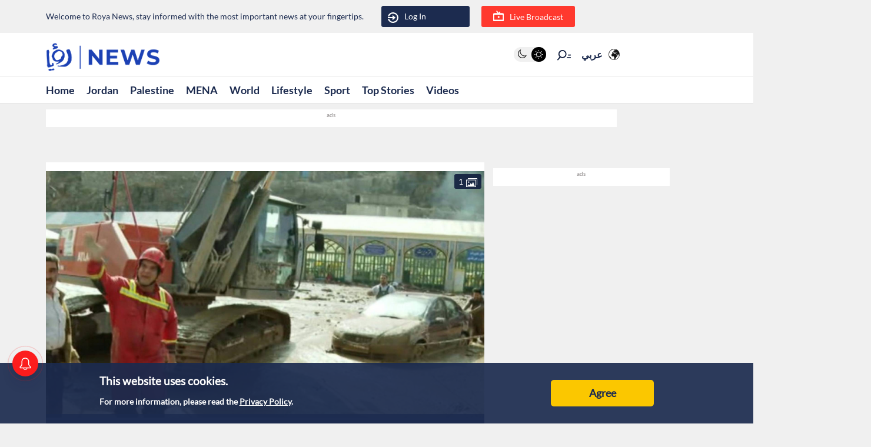

--- FILE ---
content_type: text/html; charset=utf-8
request_url: https://en.royanews.tv/news/36733/2022-07-28
body_size: 11415
content:
<!DOCTYPE html><html lang="en"><head><meta charSet="utf-8"/><meta name="viewport" content="width=device-width"/><link rel="canonical" href="https://royanews.tv/news/36733/At-least-six-dead-in-floods-near-Tehran"/><title>Roya News | At least six dead in floods near Tehran</title><meta name="description"/><meta property="og:title" content="At least six dead in floods near Tehran"/><meta property="og:description"/><meta property="og:image" content="https://backend.royanews.tv/imageserv/Size728Q70/english/news/20220728/36733_1659006478.JPG"/><meta property="og:type" content="article"/><meta property="og:url" content="https://en.royanews.tv/news/36733"/><meta property="og:locale" content="en_EN"/><meta property="og:site_name" content="Roya News"/><meta name="robots" content="index, follow, max-snippet:-1, max-image-preview:large, max-video-preview:-1"/><link rel="canonical" href="https://en.royanews.tv/news/36733"/><meta name="twitter:card" content="summary_large_image"/><meta name="twitter:title" content="At least six dead in floods near Tehran"/><meta name="twitter:description"/><meta name="twitter:image" content="https://backend.royanews.tv/imageserv/Size728Q70/english/news/20220728/36733_1659006478.JPG"/><meta name="next-head-count" content="18"/><meta name="viewport" content="width=device-width, initial-scale=1, maximum-scale=1, user-scalable=no"/><link href="https://unpkg.com/video.js@7/dist/video-js.min.css" rel="stylesheet"/><script async="" src="https://platform.twitter.com/widgets.js"></script><script async="" src="https://www.instagram.com/embed.js"></script><script async="" src="https://www.tiktok.com/embed.js"></script><link rel="shortcut icon" href="/assets/images/favinew.png"/><script>
          window._izq = window._izq || []; 
          window._izq.push(["init"]);
        </script><script src="https://cdn.izooto.com/scripts/d059464fea5ccfecba823fc275229224e7389370.js"></script><script async="" src="https://securepubads.g.doubleclick.net/tag/js/gpt.js"></script><link rel="preload" href="/_next/static/css/1fb48119e36b336b.css" as="style"/><link rel="stylesheet" href="/_next/static/css/1fb48119e36b336b.css" data-n-g=""/><link rel="preload" href="/_next/static/css/b63c85e91897d72b.css" as="style"/><link rel="stylesheet" href="/_next/static/css/b63c85e91897d72b.css" data-n-p=""/><noscript data-n-css=""></noscript><script defer="" nomodule="" src="/_next/static/chunks/polyfills-c67a75d1b6f99dc8.js"></script><script src="/_next/static/chunks/webpack-0032b58c61f9b72c.js" defer=""></script><script src="/_next/static/chunks/framework-4ed89e9640adfb9e.js" defer=""></script><script src="/_next/static/chunks/main-9e9bb5eaf515684b.js" defer=""></script><script src="/_next/static/chunks/pages/_app-0b28b7d059d466c3.js" defer=""></script><script src="/_next/static/chunks/d6e1aeb5-2416dbf3c2bdc883.js" defer=""></script><script src="/_next/static/chunks/cb355538-824f1d20d7bd1641.js" defer=""></script><script src="/_next/static/chunks/9669-08a552793f8983bf.js" defer=""></script><script src="/_next/static/chunks/961-2e0e719c87d71d01.js" defer=""></script><script src="/_next/static/chunks/6348-22eab47d9f38915b.js" defer=""></script><script src="/_next/static/chunks/4021-ae182a2675e4f315.js" defer=""></script><script src="/_next/static/chunks/3958-47348ea413d5a143.js" defer=""></script><script src="/_next/static/chunks/pages/news/%5Bid%5D/%5B%5B...slug%5D%5D-f669293b39eb78db.js" defer=""></script><script src="/_next/static/WPrP3AtknAp2r3Tr2WQu9/_buildManifest.js" defer=""></script><script src="/_next/static/WPrP3AtknAp2r3Tr2WQu9/_ssgManifest.js" defer=""></script></head><body><div id="__next"><div id="div-gpt-ad-1737018118497-0"></div><div class="undefined"><header class="header flex"><div class="ar_header_first header_first"><div class="container"><div class="row"><div class="col-6 welcome_text_header">Welcome to Roya News, stay informed with the most important news at your fingertips.</div><div class="col-6 text-left"><div class="d-flex align-items-center top_header_button"><div class="header_user_auth"><div class="header__avatar"><a class="header__avatar-auth" href="/auth/login/start"><svg xmlns="http://www.w3.org/2000/svg" width="18" height="18" viewBox="0 0 15 15"><path d="M.011,5.427a.154.154,0,0,0,.028.139.161.161,0,0,0,.131.059H1.844a.159.159,0,0,0, .148-.1A5.752,5.752,0,0,1,8.385,1.966,5.656,5.656,0,0,1,13.1,7.5a5.656,5.656,0,0,1-4.711,5.534A5.752,5.752,0,0,1,1.992,9.476a.159.159,0,0,0-.148-.1H.165a.161.161,0,0,0-.131.059.154.154,0,0,0-.028.139,7.649,7.649,0,0,0,8.415,5.353A7.548,7.548,0,0,0,15,7.5,7.548,7.548,0,0,0,8.421.074,7.649,7.649,0,0,0,.006,5.427Z" fill="#ffffff"></path><path d="M7.176,6.6l3.536-3.042a.274.274,0,0,0,0-.455L7.176.064A.354.354,0,0,0,6.833.029a.291.291,0,0,0-.184.263V2.458H.208a.157.157,0,0,0-.162.13,6.147,6.147,0,0,0,0,1.492.157.157,0,0,0,.162.13H6.649V6.375a.291.291,0,0,0,.184.263A.354.354,0,0,0,7.176,6.6Z" transform="translate(0 4.167)" fill="#ffffff"></path></svg>Log In</a></div></div><div class="header_buttons d-flex"><a class="d-flex header_header_live_button__h8sfR" href="/live-stream"><svg width="18" height="18" viewBox="0 0 19.921 19.389" xmlns="http://www.w3.org/2000/svg"><g><g fill="none" stroke="#ffffff" stroke-miterlimit="10" stroke-width="2"><rect width="19.921" height="13.5" rx="3" y="5.5" x="0"></rect><rect x="1" y="6.5" width="17.921" height="11.5" rx="2" fill="none"></rect></g><path d="m9.96,5.479l-3.031,-4.479" fill="none" stroke="#ffffff" stroke-linecap="round" stroke-miterlimit="10" stroke-width="2"></path><path data-name="Path Copy" d="m10.394,5.479l2.165,-2.946" fill="none" stroke="#ffffff" stroke-linecap="round" stroke-miterlimit="10" stroke-width="2"></path></g><ellipse id="Oval" cx="10.225" cy="11.8" rx="1.739" ry="1.8" fill="#ffffff"></ellipse></svg><div class="header_buttons_text"> Live Broadcast</div></a></div></div></div></div></div></div></header><div class="header_second"><div class="ar_navigat_header"><div class="navigat_header_first"><div class="container display_flex second_menu"><div class="navbarNav_logo"><a href="/" class="navbar-brand "><div class="main_logo"></div></a></div><div class="navbar-nav-icons"><div class="theme_switcher"> <div class="navigat_header "><button><ul class="theme-switch"><li class="theme-switch_element " data-light-switch="true"><span class="theme-switch_link-day"><i class="aa-day-mode"></i></span></li><li class="theme-switch_element active_theme" data-dark-switch="true"><span class="theme-switch_link-night"><i class="aa-night-mode"></i></span></li></ul></button></div></div><div class="header_icon_search"><svg xmlns="http://www.w3.org/2000/svg" width="25px" height="25px" viewBox="0 0 27.131 22.446"><g transform="matrix(0.788, 0.616, -0.616, 0.788, 10.388, -1.512)"><g transform="matrix(1, 0.017, -0.017, 1, 1.203, 0.699)"><circle id="Oval" cx="6.5" cy="6.5" r="6.5" transform="translate(0 2.093)" fill="none" stroke="#0f1c3c" stroke-miterlimit="10" stroke-width="2"></circle><path d="M.5,0V6.975" transform="translate(6 15.118)" fill="none" stroke="#0f1c3c" stroke-linecap="round" stroke-miterlimit="10" stroke-width="2"></path><path d="M0,3.08,4.93,0" transform="translate(17.304 5.246) rotate(-7)" fill="none" stroke="#0f1c3c" stroke-linecap="round" stroke-miterlimit="10" stroke-width="2"></path><path d="M0,1.9,3.035,0" transform="translate(16.05 1.145) rotate(-7)" fill="none" stroke="#0f1c3c" stroke-linecap="round" stroke-miterlimit="10" stroke-width="2"></path></g></g></svg></div><div class="language_icon"><div class="languageDropDown_dropdown__language__WmHSS"><div class="language_text"><a href="https://royanews.tv/">عربي</a></div><div class="language_icon1"><a href="https://royanews.tv/"><img width="60px" height="30px" src="/assets/images/icon-language.svg" loading="lazy"/></a></div></div></div></div></div></div><nav class="nav flex navigat_header_second"><div class="container"><div class="navbarNav_item"><ul class="nav_bar_ul mobile_menu_carusal"><li class="nav_bar_item carusal_item"><a class="header__navbar-link" href="/">Home</a></li><li class="nav_bar_item carusal_item"><a class="header__navbar-link" href="/section/1">Jordan</a></li><li class="nav_bar_item carusal_item"><a class="header__navbar-link" href="/section/3">Palestine</a></li><li class="nav_bar_item carusal_item"><a class="header__navbar-link" href="/section/2">MENA</a></li><li class="nav_bar_item carusal_item"><a class="header__navbar-link" href="/section/4">World</a></li><li class="nav_bar_item carusal_item"><a class="header__navbar-link" href="/section/12">Lifestyle</a></li><li class="nav_bar_item carusal_item"><a class="header__navbar-link" href="/section/9">Sport</a></li><li class="nav_bar_item carusal_item"><a class="header__navbar-link" href="/previous-events">Top Stories</a></li><li class="nav_bar_item carusal_item"><a class="header__navbar-link" href="/videos">Videos</a></li></ul></div></div></nav></div></div><div class="breaking_news_desktob"><div class="breaking_news_bar_main"></div></div></div><main><div class="container"><div class="row"><div class="col-lg-8"><div><div class="news-detailes fade-in one"><div class="news_page_all"><div class="news_main_image_details"><div class="news_main_image_description"><h2></h2></div><div class="news_image"><div><div class="image_slider_count_main"><div class="image_slider_count_main_label">  <!-- -->1</div><div class="image_slider_count_main_image"><img width="60px" height="30px" src="/image/gallery.svg" loading="lazy"/></div></div><div class="slick-slider slick-initialized"><div class="slick-list"><div class="slick-track" style="width:100%;left:0%"><div data-index="0" class="slick-slide slick-active slick-current" tabindex="-1" aria-hidden="false" style="outline:none;width:100%"><div><div class="carosel_item_all" tabindex="-1" style="width:100%;display:inline-block"><img width="60px" height="30px" src="https://backend.royanews.tv/imageserv/Size728Q70/english/news/20220728/36733_1659006478.JPG" alt="Image 1 from gallery" loading="lazy"/></div></div></div></div></div></div></div></div></div><div class="TextOverlay"><div class="image-title"><div class="interaction news_page_news_area"><div class="container"><div class="btn-container btn-container-all"><div class="like_dislike_group"><button class="like_with_counter"><div class="like_counter">0</div><div class="material-symbols-rounded like-not-active">thumb_up</div></button><button class="like_with_counter"><div class="like_counter">0</div><div class="material-symbols-rounded dislike-not-active">thumb_down</div></button></div><div><div><div class="share_button"><div class="share_icon"><div class="small_border1"></div><svg aria-hidden="true" focusable="false" data-prefix="fas" data-icon="arrow-up-from-bracket" class="svg-inline--fa fa-arrow-up-from-bracket " role="img" xmlns="http://www.w3.org/2000/svg" viewBox="0 0 448 512"><path fill="currentColor" d="M246.6 9.4c-12.5-12.5-32.8-12.5-45.3 0l-128 128c-12.5 12.5-12.5 32.8 0 45.3s32.8 12.5 45.3 0L192 109.3V320c0 17.7 14.3 32 32 32s32-14.3 32-32V109.3l73.4 73.4c12.5 12.5 32.8 12.5 45.3 0s12.5-32.8 0-45.3l-128-128zM64 352c0-17.7-14.3-32-32-32s-32 14.3-32 32v64c0 53 43 96 96 96H352c53 0 96-43 96-96V352c0-17.7-14.3-32-32-32s-32 14.3-32 32v64c0 17.7-14.3 32-32 32H96c-17.7 0-32-14.3-32-32V352z"></path></svg><div class="small_border2"></div></div></div></div><div class="bookmark_button"><svg aria-hidden="true" focusable="false" data-prefix="fas" data-icon="bookmark" class="svg-inline--fa fa-bookmark bookmark_news" role="img" xmlns="http://www.w3.org/2000/svg" viewBox="0 0 384 512" id="faBookmarkIcon"><path fill="currentColor" d="M0 48V487.7C0 501.1 10.9 512 24.3 512c5 0 9.9-1.5 14-4.4L192 400 345.7 507.6c4.1 2.9 9 4.4 14 4.4c13.4 0 24.3-10.9 24.3-24.3V48c0-26.5-21.5-48-48-48H48C21.5 0 0 21.5 0 48z"></path></svg></div></div></div></div></div></div></div><div class="news_body"><div class="news_main_title_mob"><h1>At least six dead in floods near Tehran</h1></div><div class="source_news_2"><div class="source_news_line1"><div class="pup_date_news"><div class="label_news"> Published :   </div>28-07-2022 14:57<span>|</span></div></div><div class="source_news_line2"><div class="cat_name_news"><div class="source_news_category_blue_color"><a href="/section/2">MENA</a></div> </div>                                    </div></div><div class="Newsbody"><div><div class="news-paragraph-item"><p>At least six people were killed in floods near Tehran Thursday, most in a landslide that dumped mud four meters deep in a village west of the capital, emergency services said.</p>
<p>The flash flooding near the capital, in the foothills of the Alborz mountains, comes less than a week after floods in the normally arid south of Iran left 22 people dead.</p>
<p>Footage from the village of Emamzadeh Davoud posted on social media showed a teenager caked in mud clinging to a pole as a roaring spate of debris-filled water rushed past him. A wall is seen collapsing moments later.</p>
<p>"So far, five people have been confirmed dead and nine injured by the floods in Emamzadeh Davoud," Iranian Red Crescent chief Pirhossein Kolivand told state television, adding that several vehicles had been swept away.</p>
<p>East of the capital, in Damavand, a body was recovered from floodwaters, state news agency IRNA reported.</p>
<p>Interior Minister Ahmad Vahidi said that parts of Emamzadeh Davoud had been buried under up to four meters (13 feet) of mud.</p>
<p>He also gave orders for the search for survivors to continue in several parts of Tehran province.</p>
<p>In 2019, heavy rains in southern Iran killed at least 76 people and caused damage estimated at more than $2 billion.</p></div><div class="custom-statement"></div><div class="tags"><ul><a href="/tag/290"><li>Iran</li></a><a href="/tag/2380"><li>Floods</li></a></ul></div></div></div><div class="releated_news_slider_home read_more_news_details"><div class="active_tags_header"><div class="active_tags_title_related"><h2>Read More</h2></div></div><div class="slick-slider slick-initialized" dir="ltr"><button type="button" data-role="none" class="slick-arrow slick-prev" style="display:block"> <!-- -->Previous</button><div class="slick-list"><div class="slick-track" style="width:500.00000000000006%;left:-100.00000000000001%"><div data-index="11" tabindex="-1" class="slick-slide slick-cloned" aria-hidden="true" style="width:6.666666666666667%"><div><div class="carosel_item_all" tabindex="-1" style="width:100%;display:inline-block"><a href="/news/66780" rel="noopener noreferrer"><div class="image_wrapper" style="position:relative;width:100%;aspect-ratio:16/9;overflow:hidden"><span style="box-sizing:border-box;display:inline-block;overflow:hidden;width:initial;height:initial;background:none;opacity:1;border:0;margin:0;padding:0;position:relative;max-width:100%"><span style="box-sizing:border-box;display:block;width:initial;height:initial;background:none;opacity:1;border:0;margin:0;padding:0;max-width:100%"><img style="display:block;max-width:100%;width:initial;height:initial;background:none;opacity:1;border:0;margin:0;padding:0" alt="" aria-hidden="true" src="data:image/svg+xml,%3csvg%20xmlns=%27http://www.w3.org/2000/svg%27%20version=%271.1%27%20width=%27400%27%20height=%27225%27/%3e"/></span><img alt="US strike against Iran “inevitable”: Hebrew media" decoding="async" src="[data-uri]" data-nimg="intrinsic" style="width:0;height:0;position:absolute;top:0;left:0;bottom:0;right:0;box-sizing:border-box;padding:0;border:none;margin:auto;display:block;min-width:100%;max-width:100%;min-height:100%;max-height:100%"/><noscript><img alt="US strike against Iran “inevitable”: Hebrew media" decoding="async" srcSet="/_next/image?url=https%3A%2F%2Fbackend.royanews.tv%2Fimageserv%2FSize728Q70%2Fenglish%2Fnews%2F20260117%2F696be56fe7b4e1768678767.jpg&amp;w=640&amp;q=75 1x, /_next/image?url=https%3A%2F%2Fbackend.royanews.tv%2Fimageserv%2FSize728Q70%2Fenglish%2Fnews%2F20260117%2F696be56fe7b4e1768678767.jpg&amp;w=828&amp;q=75 2x" src="/_next/image?url=https%3A%2F%2Fbackend.royanews.tv%2Fimageserv%2FSize728Q70%2Fenglish%2Fnews%2F20260117%2F696be56fe7b4e1768678767.jpg&amp;w=828&amp;q=75" data-nimg="intrinsic" style="width:0;height:0;position:absolute;top:0;left:0;bottom:0;right:0;box-sizing:border-box;padding:0;border:none;margin:auto;display:block;min-width:100%;max-width:100%;min-height:100%;max-height:100%" loading="lazy"/></noscript></span><div class="shadow_image" style="position:absolute;bottom:0;left:0;width:100%;height:50%;pointer-events:none"><span style="box-sizing:border-box;display:inline-block;overflow:hidden;width:initial;height:initial;background:none;opacity:1;border:0;margin:0;padding:0;position:relative;max-width:100%"><span style="box-sizing:border-box;display:block;width:initial;height:initial;background:none;opacity:1;border:0;margin:0;padding:0;max-width:100%"><img style="display:block;max-width:100%;width:initial;height:initial;background:none;opacity:1;border:0;margin:0;padding:0" alt="" aria-hidden="true" src="data:image/svg+xml,%3csvg%20xmlns=%27http://www.w3.org/2000/svg%27%20version=%271.1%27%20width=%27400%27%20height=%27200%27/%3e"/></span><img alt="overlay shadow" decoding="async" src="[data-uri]" data-nimg="intrinsic" style="width:0;height:0;position:absolute;top:0;left:0;bottom:0;right:0;box-sizing:border-box;padding:0;border:none;margin:auto;display:block;min-width:100%;max-width:100%;min-height:100%;max-height:100%"/><noscript><img alt="overlay shadow" decoding="async" srcSet="/_next/image?url=%2Fassets%2Fimages%2Fshadow.png&amp;w=640&amp;q=75 1x, /_next/image?url=%2Fassets%2Fimages%2Fshadow.png&amp;w=828&amp;q=75 2x" src="/_next/image?url=%2Fassets%2Fimages%2Fshadow.png&amp;w=828&amp;q=75" data-nimg="intrinsic" style="width:0;height:0;position:absolute;top:0;left:0;bottom:0;right:0;box-sizing:border-box;padding:0;border:none;margin:auto;display:block;min-width:100%;max-width:100%;min-height:100%;max-height:100%" loading="lazy"/></noscript></span></div></div></a><a href="/news/66780" rel="noopener noreferrer"><div class="carousel_title">US strike against Iran “inevitable”: Hebrew media</div></a></div></div></div><div data-index="10" tabindex="-1" class="slick-slide slick-cloned" aria-hidden="true" style="width:6.666666666666667%"><div><div class="carosel_item_all" tabindex="-1" style="width:100%;display:inline-block"><a href="/news/66781" rel="noopener noreferrer"><div class="image_wrapper" style="position:relative;width:100%;aspect-ratio:16/9;overflow:hidden"><span style="box-sizing:border-box;display:inline-block;overflow:hidden;width:initial;height:initial;background:none;opacity:1;border:0;margin:0;padding:0;position:relative;max-width:100%"><span style="box-sizing:border-box;display:block;width:initial;height:initial;background:none;opacity:1;border:0;margin:0;padding:0;max-width:100%"><img style="display:block;max-width:100%;width:initial;height:initial;background:none;opacity:1;border:0;margin:0;padding:0" alt="" aria-hidden="true" src="data:image/svg+xml,%3csvg%20xmlns=%27http://www.w3.org/2000/svg%27%20version=%271.1%27%20width=%27400%27%20height=%27225%27/%3e"/></span><img alt="Iran schools to reopen Sunday after one-week closure: media" decoding="async" src="[data-uri]" data-nimg="intrinsic" style="width:0;height:0;position:absolute;top:0;left:0;bottom:0;right:0;box-sizing:border-box;padding:0;border:none;margin:auto;display:block;min-width:100%;max-width:100%;min-height:100%;max-height:100%"/><noscript><img alt="Iran schools to reopen Sunday after one-week closure: media" decoding="async" srcSet="/_next/image?url=https%3A%2F%2Fbackend.royanews.tv%2Fimageserv%2FSize728Q70%2Fenglish%2Fnews%2F20260117%2F696be85660caa1768679510.jpg&amp;w=640&amp;q=75 1x, /_next/image?url=https%3A%2F%2Fbackend.royanews.tv%2Fimageserv%2FSize728Q70%2Fenglish%2Fnews%2F20260117%2F696be85660caa1768679510.jpg&amp;w=828&amp;q=75 2x" src="/_next/image?url=https%3A%2F%2Fbackend.royanews.tv%2Fimageserv%2FSize728Q70%2Fenglish%2Fnews%2F20260117%2F696be85660caa1768679510.jpg&amp;w=828&amp;q=75" data-nimg="intrinsic" style="width:0;height:0;position:absolute;top:0;left:0;bottom:0;right:0;box-sizing:border-box;padding:0;border:none;margin:auto;display:block;min-width:100%;max-width:100%;min-height:100%;max-height:100%" loading="lazy"/></noscript></span><div class="shadow_image" style="position:absolute;bottom:0;left:0;width:100%;height:50%;pointer-events:none"><span style="box-sizing:border-box;display:inline-block;overflow:hidden;width:initial;height:initial;background:none;opacity:1;border:0;margin:0;padding:0;position:relative;max-width:100%"><span style="box-sizing:border-box;display:block;width:initial;height:initial;background:none;opacity:1;border:0;margin:0;padding:0;max-width:100%"><img style="display:block;max-width:100%;width:initial;height:initial;background:none;opacity:1;border:0;margin:0;padding:0" alt="" aria-hidden="true" src="data:image/svg+xml,%3csvg%20xmlns=%27http://www.w3.org/2000/svg%27%20version=%271.1%27%20width=%27400%27%20height=%27200%27/%3e"/></span><img alt="overlay shadow" decoding="async" src="[data-uri]" data-nimg="intrinsic" style="width:0;height:0;position:absolute;top:0;left:0;bottom:0;right:0;box-sizing:border-box;padding:0;border:none;margin:auto;display:block;min-width:100%;max-width:100%;min-height:100%;max-height:100%"/><noscript><img alt="overlay shadow" decoding="async" srcSet="/_next/image?url=%2Fassets%2Fimages%2Fshadow.png&amp;w=640&amp;q=75 1x, /_next/image?url=%2Fassets%2Fimages%2Fshadow.png&amp;w=828&amp;q=75 2x" src="/_next/image?url=%2Fassets%2Fimages%2Fshadow.png&amp;w=828&amp;q=75" data-nimg="intrinsic" style="width:0;height:0;position:absolute;top:0;left:0;bottom:0;right:0;box-sizing:border-box;padding:0;border:none;margin:auto;display:block;min-width:100%;max-width:100%;min-height:100%;max-height:100%" loading="lazy"/></noscript></span></div></div></a><a href="/news/66781" rel="noopener noreferrer"><div class="carousel_title">Iran schools to reopen Sunday after one-week closure: media</div></a></div></div></div><div data-index="9" tabindex="-1" class="slick-slide slick-cloned" aria-hidden="true" style="width:6.666666666666667%"><div><div class="carosel_item_all" tabindex="-1" style="width:100%;display:inline-block"><a href="/news/66809" rel="noopener noreferrer"><div class="image_wrapper" style="position:relative;width:100%;aspect-ratio:16/9;overflow:hidden"><span style="box-sizing:border-box;display:inline-block;overflow:hidden;width:initial;height:initial;background:none;opacity:1;border:0;margin:0;padding:0;position:relative;max-width:100%"><span style="box-sizing:border-box;display:block;width:initial;height:initial;background:none;opacity:1;border:0;margin:0;padding:0;max-width:100%"><img style="display:block;max-width:100%;width:initial;height:initial;background:none;opacity:1;border:0;margin:0;padding:0" alt="" aria-hidden="true" src="data:image/svg+xml,%3csvg%20xmlns=%27http://www.w3.org/2000/svg%27%20version=%271.1%27%20width=%27400%27%20height=%27225%27/%3e"/></span><img alt="“Some online services” restored in Iran after protest shutdown: NetBlocks" decoding="async" src="[data-uri]" data-nimg="intrinsic" style="width:0;height:0;position:absolute;top:0;left:0;bottom:0;right:0;box-sizing:border-box;padding:0;border:none;margin:auto;display:block;min-width:100%;max-width:100%;min-height:100%;max-height:100%"/><noscript><img alt="“Some online services” restored in Iran after protest shutdown: NetBlocks" decoding="async" srcSet="/_next/image?url=https%3A%2F%2Fbackend.royanews.tv%2Fimageserv%2FSize728Q70%2Fenglish%2Fnews%2F20260118%2F696cfb72050431768749938.jpg&amp;w=640&amp;q=75 1x, /_next/image?url=https%3A%2F%2Fbackend.royanews.tv%2Fimageserv%2FSize728Q70%2Fenglish%2Fnews%2F20260118%2F696cfb72050431768749938.jpg&amp;w=828&amp;q=75 2x" src="/_next/image?url=https%3A%2F%2Fbackend.royanews.tv%2Fimageserv%2FSize728Q70%2Fenglish%2Fnews%2F20260118%2F696cfb72050431768749938.jpg&amp;w=828&amp;q=75" data-nimg="intrinsic" style="width:0;height:0;position:absolute;top:0;left:0;bottom:0;right:0;box-sizing:border-box;padding:0;border:none;margin:auto;display:block;min-width:100%;max-width:100%;min-height:100%;max-height:100%" loading="lazy"/></noscript></span><div class="shadow_image" style="position:absolute;bottom:0;left:0;width:100%;height:50%;pointer-events:none"><span style="box-sizing:border-box;display:inline-block;overflow:hidden;width:initial;height:initial;background:none;opacity:1;border:0;margin:0;padding:0;position:relative;max-width:100%"><span style="box-sizing:border-box;display:block;width:initial;height:initial;background:none;opacity:1;border:0;margin:0;padding:0;max-width:100%"><img style="display:block;max-width:100%;width:initial;height:initial;background:none;opacity:1;border:0;margin:0;padding:0" alt="" aria-hidden="true" src="data:image/svg+xml,%3csvg%20xmlns=%27http://www.w3.org/2000/svg%27%20version=%271.1%27%20width=%27400%27%20height=%27200%27/%3e"/></span><img alt="overlay shadow" decoding="async" src="[data-uri]" data-nimg="intrinsic" style="width:0;height:0;position:absolute;top:0;left:0;bottom:0;right:0;box-sizing:border-box;padding:0;border:none;margin:auto;display:block;min-width:100%;max-width:100%;min-height:100%;max-height:100%"/><noscript><img alt="overlay shadow" decoding="async" srcSet="/_next/image?url=%2Fassets%2Fimages%2Fshadow.png&amp;w=640&amp;q=75 1x, /_next/image?url=%2Fassets%2Fimages%2Fshadow.png&amp;w=828&amp;q=75 2x" src="/_next/image?url=%2Fassets%2Fimages%2Fshadow.png&amp;w=828&amp;q=75" data-nimg="intrinsic" style="width:0;height:0;position:absolute;top:0;left:0;bottom:0;right:0;box-sizing:border-box;padding:0;border:none;margin:auto;display:block;min-width:100%;max-width:100%;min-height:100%;max-height:100%" loading="lazy"/></noscript></span></div></div></a><a href="/news/66809" rel="noopener noreferrer"><div class="carousel_title">“Some online services” restored in Iran after protest shutdown: NetBlocks</div></a></div></div></div><div data-index="8" tabindex="-1" class="slick-slide slick-cloned" aria-hidden="true" style="width:6.666666666666667%"><div><div class="carosel_item_all" tabindex="-1" style="width:100%;display:inline-block"><a href="/news/66811" rel="noopener noreferrer"><div class="image_wrapper" style="position:relative;width:100%;aspect-ratio:16/9;overflow:hidden"><span style="box-sizing:border-box;display:inline-block;overflow:hidden;width:initial;height:initial;background:none;opacity:1;border:0;margin:0;padding:0;position:relative;max-width:100%"><span style="box-sizing:border-box;display:block;width:initial;height:initial;background:none;opacity:1;border:0;margin:0;padding:0;max-width:100%"><img style="display:block;max-width:100%;width:initial;height:initial;background:none;opacity:1;border:0;margin:0;padding:0" alt="" aria-hidden="true" src="data:image/svg+xml,%3csvg%20xmlns=%27http://www.w3.org/2000/svg%27%20version=%271.1%27%20width=%27400%27%20height=%27225%27/%3e"/></span><img alt="Attack on Khamenei would mean “all-out war”, says Iranian President" decoding="async" src="[data-uri]" data-nimg="intrinsic" style="width:0;height:0;position:absolute;top:0;left:0;bottom:0;right:0;box-sizing:border-box;padding:0;border:none;margin:auto;display:block;min-width:100%;max-width:100%;min-height:100%;max-height:100%"/><noscript><img alt="Attack on Khamenei would mean “all-out war”, says Iranian President" decoding="async" srcSet="/_next/image?url=https%3A%2F%2Fbackend.royanews.tv%2Fimageserv%2FSize728Q70%2Fenglish%2Fnews%2F20260118%2F696d03255993e1768751909.jpg&amp;w=640&amp;q=75 1x, /_next/image?url=https%3A%2F%2Fbackend.royanews.tv%2Fimageserv%2FSize728Q70%2Fenglish%2Fnews%2F20260118%2F696d03255993e1768751909.jpg&amp;w=828&amp;q=75 2x" src="/_next/image?url=https%3A%2F%2Fbackend.royanews.tv%2Fimageserv%2FSize728Q70%2Fenglish%2Fnews%2F20260118%2F696d03255993e1768751909.jpg&amp;w=828&amp;q=75" data-nimg="intrinsic" style="width:0;height:0;position:absolute;top:0;left:0;bottom:0;right:0;box-sizing:border-box;padding:0;border:none;margin:auto;display:block;min-width:100%;max-width:100%;min-height:100%;max-height:100%" loading="lazy"/></noscript></span><div class="shadow_image" style="position:absolute;bottom:0;left:0;width:100%;height:50%;pointer-events:none"><span style="box-sizing:border-box;display:inline-block;overflow:hidden;width:initial;height:initial;background:none;opacity:1;border:0;margin:0;padding:0;position:relative;max-width:100%"><span style="box-sizing:border-box;display:block;width:initial;height:initial;background:none;opacity:1;border:0;margin:0;padding:0;max-width:100%"><img style="display:block;max-width:100%;width:initial;height:initial;background:none;opacity:1;border:0;margin:0;padding:0" alt="" aria-hidden="true" src="data:image/svg+xml,%3csvg%20xmlns=%27http://www.w3.org/2000/svg%27%20version=%271.1%27%20width=%27400%27%20height=%27200%27/%3e"/></span><img alt="overlay shadow" decoding="async" src="[data-uri]" data-nimg="intrinsic" style="width:0;height:0;position:absolute;top:0;left:0;bottom:0;right:0;box-sizing:border-box;padding:0;border:none;margin:auto;display:block;min-width:100%;max-width:100%;min-height:100%;max-height:100%"/><noscript><img alt="overlay shadow" decoding="async" srcSet="/_next/image?url=%2Fassets%2Fimages%2Fshadow.png&amp;w=640&amp;q=75 1x, /_next/image?url=%2Fassets%2Fimages%2Fshadow.png&amp;w=828&amp;q=75 2x" src="/_next/image?url=%2Fassets%2Fimages%2Fshadow.png&amp;w=828&amp;q=75" data-nimg="intrinsic" style="width:0;height:0;position:absolute;top:0;left:0;bottom:0;right:0;box-sizing:border-box;padding:0;border:none;margin:auto;display:block;min-width:100%;max-width:100%;min-height:100%;max-height:100%" loading="lazy"/></noscript></span></div></div></a><a href="/news/66811" rel="noopener noreferrer"><div class="carousel_title">Attack on Khamenei would mean “all-out war”, says Iranian President</div></a></div></div></div><div data-index="7" tabindex="-1" class="slick-slide slick-cloned" aria-hidden="true" style="width:6.666666666666667%"><div><div class="carosel_item_all" tabindex="-1" style="width:100%;display:inline-block"><a href="/news/66817" rel="noopener noreferrer"><div class="image_wrapper" style="position:relative;width:100%;aspect-ratio:16/9;overflow:hidden"><span style="box-sizing:border-box;display:inline-block;overflow:hidden;width:initial;height:initial;background:none;opacity:1;border:0;margin:0;padding:0;position:relative;max-width:100%"><span style="box-sizing:border-box;display:block;width:initial;height:initial;background:none;opacity:1;border:0;margin:0;padding:0;max-width:100%"><img style="display:block;max-width:100%;width:initial;height:initial;background:none;opacity:1;border:0;margin:0;padding:0" alt="" aria-hidden="true" src="data:image/svg+xml,%3csvg%20xmlns=%27http://www.w3.org/2000/svg%27%20version=%271.1%27%20width=%27400%27%20height=%27225%27/%3e"/></span><img alt="Palestine envoy in Tehran injured after attack by protestors: Iranian media" decoding="async" src="[data-uri]" data-nimg="intrinsic" style="width:0;height:0;position:absolute;top:0;left:0;bottom:0;right:0;box-sizing:border-box;padding:0;border:none;margin:auto;display:block;min-width:100%;max-width:100%;min-height:100%;max-height:100%"/><noscript><img alt="Palestine envoy in Tehran injured after attack by protestors: Iranian media" decoding="async" srcSet="/_next/image?url=https%3A%2F%2Fbackend.royanews.tv%2Fimageserv%2FSize728Q70%2Fenglish%2Fnews%2F20260118%2F696d392c3d2d11768765740.jpg&amp;w=640&amp;q=75 1x, /_next/image?url=https%3A%2F%2Fbackend.royanews.tv%2Fimageserv%2FSize728Q70%2Fenglish%2Fnews%2F20260118%2F696d392c3d2d11768765740.jpg&amp;w=828&amp;q=75 2x" src="/_next/image?url=https%3A%2F%2Fbackend.royanews.tv%2Fimageserv%2FSize728Q70%2Fenglish%2Fnews%2F20260118%2F696d392c3d2d11768765740.jpg&amp;w=828&amp;q=75" data-nimg="intrinsic" style="width:0;height:0;position:absolute;top:0;left:0;bottom:0;right:0;box-sizing:border-box;padding:0;border:none;margin:auto;display:block;min-width:100%;max-width:100%;min-height:100%;max-height:100%" loading="lazy"/></noscript></span><div class="shadow_image" style="position:absolute;bottom:0;left:0;width:100%;height:50%;pointer-events:none"><span style="box-sizing:border-box;display:inline-block;overflow:hidden;width:initial;height:initial;background:none;opacity:1;border:0;margin:0;padding:0;position:relative;max-width:100%"><span style="box-sizing:border-box;display:block;width:initial;height:initial;background:none;opacity:1;border:0;margin:0;padding:0;max-width:100%"><img style="display:block;max-width:100%;width:initial;height:initial;background:none;opacity:1;border:0;margin:0;padding:0" alt="" aria-hidden="true" src="data:image/svg+xml,%3csvg%20xmlns=%27http://www.w3.org/2000/svg%27%20version=%271.1%27%20width=%27400%27%20height=%27200%27/%3e"/></span><img alt="overlay shadow" decoding="async" src="[data-uri]" data-nimg="intrinsic" style="width:0;height:0;position:absolute;top:0;left:0;bottom:0;right:0;box-sizing:border-box;padding:0;border:none;margin:auto;display:block;min-width:100%;max-width:100%;min-height:100%;max-height:100%"/><noscript><img alt="overlay shadow" decoding="async" srcSet="/_next/image?url=%2Fassets%2Fimages%2Fshadow.png&amp;w=640&amp;q=75 1x, /_next/image?url=%2Fassets%2Fimages%2Fshadow.png&amp;w=828&amp;q=75 2x" src="/_next/image?url=%2Fassets%2Fimages%2Fshadow.png&amp;w=828&amp;q=75" data-nimg="intrinsic" style="width:0;height:0;position:absolute;top:0;left:0;bottom:0;right:0;box-sizing:border-box;padding:0;border:none;margin:auto;display:block;min-width:100%;max-width:100%;min-height:100%;max-height:100%" loading="lazy"/></noscript></span></div></div></a><a href="/news/66817" rel="noopener noreferrer"><div class="carousel_title">Palestine envoy in Tehran injured after attack by protestors: Iranian media</div></a></div></div></div><div data-index="6" tabindex="-1" class="slick-slide slick-cloned" aria-hidden="true" style="width:6.666666666666667%"><div><div class="carosel_item_all" tabindex="-1" style="width:100%;display:inline-block"><a href="/news/66841" rel="noopener noreferrer"><div class="image_wrapper" style="position:relative;width:100%;aspect-ratio:16/9;overflow:hidden"><span style="box-sizing:border-box;display:inline-block;overflow:hidden;width:initial;height:initial;background:none;opacity:1;border:0;margin:0;padding:0;position:relative;max-width:100%"><span style="box-sizing:border-box;display:block;width:initial;height:initial;background:none;opacity:1;border:0;margin:0;padding:0;max-width:100%"><img style="display:block;max-width:100%;width:initial;height:initial;background:none;opacity:1;border:0;margin:0;padding:0" alt="" aria-hidden="true" src="data:image/svg+xml,%3csvg%20xmlns=%27http://www.w3.org/2000/svg%27%20version=%271.1%27%20width=%27400%27%20height=%27225%27/%3e"/></span><img alt="Iran gives “rioters” three days to surrender to police" decoding="async" src="[data-uri]" data-nimg="intrinsic" style="width:0;height:0;position:absolute;top:0;left:0;bottom:0;right:0;box-sizing:border-box;padding:0;border:none;margin:auto;display:block;min-width:100%;max-width:100%;min-height:100%;max-height:100%"/><noscript><img alt="Iran gives “rioters” three days to surrender to police" decoding="async" srcSet="/_next/image?url=https%3A%2F%2Fbackend.royanews.tv%2Fimageserv%2FSize728Q70%2Fenglish%2Fnews%2F20260119%2F696e466fdf3a11768834671.jpg&amp;w=640&amp;q=75 1x, /_next/image?url=https%3A%2F%2Fbackend.royanews.tv%2Fimageserv%2FSize728Q70%2Fenglish%2Fnews%2F20260119%2F696e466fdf3a11768834671.jpg&amp;w=828&amp;q=75 2x" src="/_next/image?url=https%3A%2F%2Fbackend.royanews.tv%2Fimageserv%2FSize728Q70%2Fenglish%2Fnews%2F20260119%2F696e466fdf3a11768834671.jpg&amp;w=828&amp;q=75" data-nimg="intrinsic" style="width:0;height:0;position:absolute;top:0;left:0;bottom:0;right:0;box-sizing:border-box;padding:0;border:none;margin:auto;display:block;min-width:100%;max-width:100%;min-height:100%;max-height:100%" loading="lazy"/></noscript></span><div class="shadow_image" style="position:absolute;bottom:0;left:0;width:100%;height:50%;pointer-events:none"><span style="box-sizing:border-box;display:inline-block;overflow:hidden;width:initial;height:initial;background:none;opacity:1;border:0;margin:0;padding:0;position:relative;max-width:100%"><span style="box-sizing:border-box;display:block;width:initial;height:initial;background:none;opacity:1;border:0;margin:0;padding:0;max-width:100%"><img style="display:block;max-width:100%;width:initial;height:initial;background:none;opacity:1;border:0;margin:0;padding:0" alt="" aria-hidden="true" src="data:image/svg+xml,%3csvg%20xmlns=%27http://www.w3.org/2000/svg%27%20version=%271.1%27%20width=%27400%27%20height=%27200%27/%3e"/></span><img alt="overlay shadow" decoding="async" src="[data-uri]" data-nimg="intrinsic" style="width:0;height:0;position:absolute;top:0;left:0;bottom:0;right:0;box-sizing:border-box;padding:0;border:none;margin:auto;display:block;min-width:100%;max-width:100%;min-height:100%;max-height:100%"/><noscript><img alt="overlay shadow" decoding="async" srcSet="/_next/image?url=%2Fassets%2Fimages%2Fshadow.png&amp;w=640&amp;q=75 1x, /_next/image?url=%2Fassets%2Fimages%2Fshadow.png&amp;w=828&amp;q=75 2x" src="/_next/image?url=%2Fassets%2Fimages%2Fshadow.png&amp;w=828&amp;q=75" data-nimg="intrinsic" style="width:0;height:0;position:absolute;top:0;left:0;bottom:0;right:0;box-sizing:border-box;padding:0;border:none;margin:auto;display:block;min-width:100%;max-width:100%;min-height:100%;max-height:100%" loading="lazy"/></noscript></span></div></div></a><a href="/news/66841" rel="noopener noreferrer"><div class="carousel_title">Iran gives “rioters” three days to surrender to police</div></a></div></div></div><div data-index="5" class="slick-slide slick-active slick-current" tabindex="-1" aria-hidden="false" style="outline:none;width:6.666666666666667%"><div><div class="carosel_item_all" tabindex="-1" style="width:100%;display:inline-block"><a href="/news/66780" rel="noopener noreferrer"><div class="image_wrapper" style="position:relative;width:100%;aspect-ratio:16/9;overflow:hidden"><span style="box-sizing:border-box;display:inline-block;overflow:hidden;width:initial;height:initial;background:none;opacity:1;border:0;margin:0;padding:0;position:relative;max-width:100%"><span style="box-sizing:border-box;display:block;width:initial;height:initial;background:none;opacity:1;border:0;margin:0;padding:0;max-width:100%"><img style="display:block;max-width:100%;width:initial;height:initial;background:none;opacity:1;border:0;margin:0;padding:0" alt="" aria-hidden="true" src="data:image/svg+xml,%3csvg%20xmlns=%27http://www.w3.org/2000/svg%27%20version=%271.1%27%20width=%27400%27%20height=%27225%27/%3e"/></span><img alt="US strike against Iran “inevitable”: Hebrew media" decoding="async" src="[data-uri]" data-nimg="intrinsic" style="width:0;height:0;position:absolute;top:0;left:0;bottom:0;right:0;box-sizing:border-box;padding:0;border:none;margin:auto;display:block;min-width:100%;max-width:100%;min-height:100%;max-height:100%"/><noscript><img alt="US strike against Iran “inevitable”: Hebrew media" decoding="async" srcSet="/_next/image?url=https%3A%2F%2Fbackend.royanews.tv%2Fimageserv%2FSize728Q70%2Fenglish%2Fnews%2F20260117%2F696be56fe7b4e1768678767.jpg&amp;w=640&amp;q=75 1x, /_next/image?url=https%3A%2F%2Fbackend.royanews.tv%2Fimageserv%2FSize728Q70%2Fenglish%2Fnews%2F20260117%2F696be56fe7b4e1768678767.jpg&amp;w=828&amp;q=75 2x" src="/_next/image?url=https%3A%2F%2Fbackend.royanews.tv%2Fimageserv%2FSize728Q70%2Fenglish%2Fnews%2F20260117%2F696be56fe7b4e1768678767.jpg&amp;w=828&amp;q=75" data-nimg="intrinsic" style="width:0;height:0;position:absolute;top:0;left:0;bottom:0;right:0;box-sizing:border-box;padding:0;border:none;margin:auto;display:block;min-width:100%;max-width:100%;min-height:100%;max-height:100%" loading="lazy"/></noscript></span><div class="shadow_image" style="position:absolute;bottom:0;left:0;width:100%;height:50%;pointer-events:none"><span style="box-sizing:border-box;display:inline-block;overflow:hidden;width:initial;height:initial;background:none;opacity:1;border:0;margin:0;padding:0;position:relative;max-width:100%"><span style="box-sizing:border-box;display:block;width:initial;height:initial;background:none;opacity:1;border:0;margin:0;padding:0;max-width:100%"><img style="display:block;max-width:100%;width:initial;height:initial;background:none;opacity:1;border:0;margin:0;padding:0" alt="" aria-hidden="true" src="data:image/svg+xml,%3csvg%20xmlns=%27http://www.w3.org/2000/svg%27%20version=%271.1%27%20width=%27400%27%20height=%27200%27/%3e"/></span><img alt="overlay shadow" decoding="async" src="[data-uri]" data-nimg="intrinsic" style="width:0;height:0;position:absolute;top:0;left:0;bottom:0;right:0;box-sizing:border-box;padding:0;border:none;margin:auto;display:block;min-width:100%;max-width:100%;min-height:100%;max-height:100%"/><noscript><img alt="overlay shadow" decoding="async" srcSet="/_next/image?url=%2Fassets%2Fimages%2Fshadow.png&amp;w=640&amp;q=75 1x, /_next/image?url=%2Fassets%2Fimages%2Fshadow.png&amp;w=828&amp;q=75 2x" src="/_next/image?url=%2Fassets%2Fimages%2Fshadow.png&amp;w=828&amp;q=75" data-nimg="intrinsic" style="width:0;height:0;position:absolute;top:0;left:0;bottom:0;right:0;box-sizing:border-box;padding:0;border:none;margin:auto;display:block;min-width:100%;max-width:100%;min-height:100%;max-height:100%" loading="lazy"/></noscript></span></div></div></a><a href="/news/66780" rel="noopener noreferrer"><div class="carousel_title">US strike against Iran “inevitable”: Hebrew media</div></a></div></div></div><div data-index="4" class="slick-slide slick-active" tabindex="-1" aria-hidden="false" style="outline:none;width:6.666666666666667%"><div><div class="carosel_item_all" tabindex="-1" style="width:100%;display:inline-block"><a href="/news/66781" rel="noopener noreferrer"><div class="image_wrapper" style="position:relative;width:100%;aspect-ratio:16/9;overflow:hidden"><span style="box-sizing:border-box;display:inline-block;overflow:hidden;width:initial;height:initial;background:none;opacity:1;border:0;margin:0;padding:0;position:relative;max-width:100%"><span style="box-sizing:border-box;display:block;width:initial;height:initial;background:none;opacity:1;border:0;margin:0;padding:0;max-width:100%"><img style="display:block;max-width:100%;width:initial;height:initial;background:none;opacity:1;border:0;margin:0;padding:0" alt="" aria-hidden="true" src="data:image/svg+xml,%3csvg%20xmlns=%27http://www.w3.org/2000/svg%27%20version=%271.1%27%20width=%27400%27%20height=%27225%27/%3e"/></span><img alt="Iran schools to reopen Sunday after one-week closure: media" decoding="async" src="[data-uri]" data-nimg="intrinsic" style="width:0;height:0;position:absolute;top:0;left:0;bottom:0;right:0;box-sizing:border-box;padding:0;border:none;margin:auto;display:block;min-width:100%;max-width:100%;min-height:100%;max-height:100%"/><noscript><img alt="Iran schools to reopen Sunday after one-week closure: media" decoding="async" srcSet="/_next/image?url=https%3A%2F%2Fbackend.royanews.tv%2Fimageserv%2FSize728Q70%2Fenglish%2Fnews%2F20260117%2F696be85660caa1768679510.jpg&amp;w=640&amp;q=75 1x, /_next/image?url=https%3A%2F%2Fbackend.royanews.tv%2Fimageserv%2FSize728Q70%2Fenglish%2Fnews%2F20260117%2F696be85660caa1768679510.jpg&amp;w=828&amp;q=75 2x" src="/_next/image?url=https%3A%2F%2Fbackend.royanews.tv%2Fimageserv%2FSize728Q70%2Fenglish%2Fnews%2F20260117%2F696be85660caa1768679510.jpg&amp;w=828&amp;q=75" data-nimg="intrinsic" style="width:0;height:0;position:absolute;top:0;left:0;bottom:0;right:0;box-sizing:border-box;padding:0;border:none;margin:auto;display:block;min-width:100%;max-width:100%;min-height:100%;max-height:100%" loading="lazy"/></noscript></span><div class="shadow_image" style="position:absolute;bottom:0;left:0;width:100%;height:50%;pointer-events:none"><span style="box-sizing:border-box;display:inline-block;overflow:hidden;width:initial;height:initial;background:none;opacity:1;border:0;margin:0;padding:0;position:relative;max-width:100%"><span style="box-sizing:border-box;display:block;width:initial;height:initial;background:none;opacity:1;border:0;margin:0;padding:0;max-width:100%"><img style="display:block;max-width:100%;width:initial;height:initial;background:none;opacity:1;border:0;margin:0;padding:0" alt="" aria-hidden="true" src="data:image/svg+xml,%3csvg%20xmlns=%27http://www.w3.org/2000/svg%27%20version=%271.1%27%20width=%27400%27%20height=%27200%27/%3e"/></span><img alt="overlay shadow" decoding="async" src="[data-uri]" data-nimg="intrinsic" style="width:0;height:0;position:absolute;top:0;left:0;bottom:0;right:0;box-sizing:border-box;padding:0;border:none;margin:auto;display:block;min-width:100%;max-width:100%;min-height:100%;max-height:100%"/><noscript><img alt="overlay shadow" decoding="async" srcSet="/_next/image?url=%2Fassets%2Fimages%2Fshadow.png&amp;w=640&amp;q=75 1x, /_next/image?url=%2Fassets%2Fimages%2Fshadow.png&amp;w=828&amp;q=75 2x" src="/_next/image?url=%2Fassets%2Fimages%2Fshadow.png&amp;w=828&amp;q=75" data-nimg="intrinsic" style="width:0;height:0;position:absolute;top:0;left:0;bottom:0;right:0;box-sizing:border-box;padding:0;border:none;margin:auto;display:block;min-width:100%;max-width:100%;min-height:100%;max-height:100%" loading="lazy"/></noscript></span></div></div></a><a href="/news/66781" rel="noopener noreferrer"><div class="carousel_title">Iran schools to reopen Sunday after one-week closure: media</div></a></div></div></div><div data-index="3" class="slick-slide slick-active" tabindex="-1" aria-hidden="false" style="outline:none;width:6.666666666666667%"><div><div class="carosel_item_all" tabindex="-1" style="width:100%;display:inline-block"><a href="/news/66809" rel="noopener noreferrer"><div class="image_wrapper" style="position:relative;width:100%;aspect-ratio:16/9;overflow:hidden"><span style="box-sizing:border-box;display:inline-block;overflow:hidden;width:initial;height:initial;background:none;opacity:1;border:0;margin:0;padding:0;position:relative;max-width:100%"><span style="box-sizing:border-box;display:block;width:initial;height:initial;background:none;opacity:1;border:0;margin:0;padding:0;max-width:100%"><img style="display:block;max-width:100%;width:initial;height:initial;background:none;opacity:1;border:0;margin:0;padding:0" alt="" aria-hidden="true" src="data:image/svg+xml,%3csvg%20xmlns=%27http://www.w3.org/2000/svg%27%20version=%271.1%27%20width=%27400%27%20height=%27225%27/%3e"/></span><img alt="“Some online services” restored in Iran after protest shutdown: NetBlocks" decoding="async" src="[data-uri]" data-nimg="intrinsic" style="width:0;height:0;position:absolute;top:0;left:0;bottom:0;right:0;box-sizing:border-box;padding:0;border:none;margin:auto;display:block;min-width:100%;max-width:100%;min-height:100%;max-height:100%"/><noscript><img alt="“Some online services” restored in Iran after protest shutdown: NetBlocks" decoding="async" srcSet="/_next/image?url=https%3A%2F%2Fbackend.royanews.tv%2Fimageserv%2FSize728Q70%2Fenglish%2Fnews%2F20260118%2F696cfb72050431768749938.jpg&amp;w=640&amp;q=75 1x, /_next/image?url=https%3A%2F%2Fbackend.royanews.tv%2Fimageserv%2FSize728Q70%2Fenglish%2Fnews%2F20260118%2F696cfb72050431768749938.jpg&amp;w=828&amp;q=75 2x" src="/_next/image?url=https%3A%2F%2Fbackend.royanews.tv%2Fimageserv%2FSize728Q70%2Fenglish%2Fnews%2F20260118%2F696cfb72050431768749938.jpg&amp;w=828&amp;q=75" data-nimg="intrinsic" style="width:0;height:0;position:absolute;top:0;left:0;bottom:0;right:0;box-sizing:border-box;padding:0;border:none;margin:auto;display:block;min-width:100%;max-width:100%;min-height:100%;max-height:100%" loading="lazy"/></noscript></span><div class="shadow_image" style="position:absolute;bottom:0;left:0;width:100%;height:50%;pointer-events:none"><span style="box-sizing:border-box;display:inline-block;overflow:hidden;width:initial;height:initial;background:none;opacity:1;border:0;margin:0;padding:0;position:relative;max-width:100%"><span style="box-sizing:border-box;display:block;width:initial;height:initial;background:none;opacity:1;border:0;margin:0;padding:0;max-width:100%"><img style="display:block;max-width:100%;width:initial;height:initial;background:none;opacity:1;border:0;margin:0;padding:0" alt="" aria-hidden="true" src="data:image/svg+xml,%3csvg%20xmlns=%27http://www.w3.org/2000/svg%27%20version=%271.1%27%20width=%27400%27%20height=%27200%27/%3e"/></span><img alt="overlay shadow" decoding="async" src="[data-uri]" data-nimg="intrinsic" style="width:0;height:0;position:absolute;top:0;left:0;bottom:0;right:0;box-sizing:border-box;padding:0;border:none;margin:auto;display:block;min-width:100%;max-width:100%;min-height:100%;max-height:100%"/><noscript><img alt="overlay shadow" decoding="async" srcSet="/_next/image?url=%2Fassets%2Fimages%2Fshadow.png&amp;w=640&amp;q=75 1x, /_next/image?url=%2Fassets%2Fimages%2Fshadow.png&amp;w=828&amp;q=75 2x" src="/_next/image?url=%2Fassets%2Fimages%2Fshadow.png&amp;w=828&amp;q=75" data-nimg="intrinsic" style="width:0;height:0;position:absolute;top:0;left:0;bottom:0;right:0;box-sizing:border-box;padding:0;border:none;margin:auto;display:block;min-width:100%;max-width:100%;min-height:100%;max-height:100%" loading="lazy"/></noscript></span></div></div></a><a href="/news/66809" rel="noopener noreferrer"><div class="carousel_title">“Some online services” restored in Iran after protest shutdown: NetBlocks</div></a></div></div></div><div data-index="2" class="slick-slide" tabindex="-1" aria-hidden="true" style="outline:none;width:6.666666666666667%"><div><div class="carosel_item_all" tabindex="-1" style="width:100%;display:inline-block"><a href="/news/66811" rel="noopener noreferrer"><div class="image_wrapper" style="position:relative;width:100%;aspect-ratio:16/9;overflow:hidden"><span style="box-sizing:border-box;display:inline-block;overflow:hidden;width:initial;height:initial;background:none;opacity:1;border:0;margin:0;padding:0;position:relative;max-width:100%"><span style="box-sizing:border-box;display:block;width:initial;height:initial;background:none;opacity:1;border:0;margin:0;padding:0;max-width:100%"><img style="display:block;max-width:100%;width:initial;height:initial;background:none;opacity:1;border:0;margin:0;padding:0" alt="" aria-hidden="true" src="data:image/svg+xml,%3csvg%20xmlns=%27http://www.w3.org/2000/svg%27%20version=%271.1%27%20width=%27400%27%20height=%27225%27/%3e"/></span><img alt="Attack on Khamenei would mean “all-out war”, says Iranian President" decoding="async" src="[data-uri]" data-nimg="intrinsic" style="width:0;height:0;position:absolute;top:0;left:0;bottom:0;right:0;box-sizing:border-box;padding:0;border:none;margin:auto;display:block;min-width:100%;max-width:100%;min-height:100%;max-height:100%"/><noscript><img alt="Attack on Khamenei would mean “all-out war”, says Iranian President" decoding="async" srcSet="/_next/image?url=https%3A%2F%2Fbackend.royanews.tv%2Fimageserv%2FSize728Q70%2Fenglish%2Fnews%2F20260118%2F696d03255993e1768751909.jpg&amp;w=640&amp;q=75 1x, /_next/image?url=https%3A%2F%2Fbackend.royanews.tv%2Fimageserv%2FSize728Q70%2Fenglish%2Fnews%2F20260118%2F696d03255993e1768751909.jpg&amp;w=828&amp;q=75 2x" src="/_next/image?url=https%3A%2F%2Fbackend.royanews.tv%2Fimageserv%2FSize728Q70%2Fenglish%2Fnews%2F20260118%2F696d03255993e1768751909.jpg&amp;w=828&amp;q=75" data-nimg="intrinsic" style="width:0;height:0;position:absolute;top:0;left:0;bottom:0;right:0;box-sizing:border-box;padding:0;border:none;margin:auto;display:block;min-width:100%;max-width:100%;min-height:100%;max-height:100%" loading="lazy"/></noscript></span><div class="shadow_image" style="position:absolute;bottom:0;left:0;width:100%;height:50%;pointer-events:none"><span style="box-sizing:border-box;display:inline-block;overflow:hidden;width:initial;height:initial;background:none;opacity:1;border:0;margin:0;padding:0;position:relative;max-width:100%"><span style="box-sizing:border-box;display:block;width:initial;height:initial;background:none;opacity:1;border:0;margin:0;padding:0;max-width:100%"><img style="display:block;max-width:100%;width:initial;height:initial;background:none;opacity:1;border:0;margin:0;padding:0" alt="" aria-hidden="true" src="data:image/svg+xml,%3csvg%20xmlns=%27http://www.w3.org/2000/svg%27%20version=%271.1%27%20width=%27400%27%20height=%27200%27/%3e"/></span><img alt="overlay shadow" decoding="async" src="[data-uri]" data-nimg="intrinsic" style="width:0;height:0;position:absolute;top:0;left:0;bottom:0;right:0;box-sizing:border-box;padding:0;border:none;margin:auto;display:block;min-width:100%;max-width:100%;min-height:100%;max-height:100%"/><noscript><img alt="overlay shadow" decoding="async" srcSet="/_next/image?url=%2Fassets%2Fimages%2Fshadow.png&amp;w=640&amp;q=75 1x, /_next/image?url=%2Fassets%2Fimages%2Fshadow.png&amp;w=828&amp;q=75 2x" src="/_next/image?url=%2Fassets%2Fimages%2Fshadow.png&amp;w=828&amp;q=75" data-nimg="intrinsic" style="width:0;height:0;position:absolute;top:0;left:0;bottom:0;right:0;box-sizing:border-box;padding:0;border:none;margin:auto;display:block;min-width:100%;max-width:100%;min-height:100%;max-height:100%" loading="lazy"/></noscript></span></div></div></a><a href="/news/66811" rel="noopener noreferrer"><div class="carousel_title">Attack on Khamenei would mean “all-out war”, says Iranian President</div></a></div></div></div><div data-index="1" class="slick-slide" tabindex="-1" aria-hidden="true" style="outline:none;width:6.666666666666667%"><div><div class="carosel_item_all" tabindex="-1" style="width:100%;display:inline-block"><a href="/news/66817" rel="noopener noreferrer"><div class="image_wrapper" style="position:relative;width:100%;aspect-ratio:16/9;overflow:hidden"><span style="box-sizing:border-box;display:inline-block;overflow:hidden;width:initial;height:initial;background:none;opacity:1;border:0;margin:0;padding:0;position:relative;max-width:100%"><span style="box-sizing:border-box;display:block;width:initial;height:initial;background:none;opacity:1;border:0;margin:0;padding:0;max-width:100%"><img style="display:block;max-width:100%;width:initial;height:initial;background:none;opacity:1;border:0;margin:0;padding:0" alt="" aria-hidden="true" src="data:image/svg+xml,%3csvg%20xmlns=%27http://www.w3.org/2000/svg%27%20version=%271.1%27%20width=%27400%27%20height=%27225%27/%3e"/></span><img alt="Palestine envoy in Tehran injured after attack by protestors: Iranian media" decoding="async" src="[data-uri]" data-nimg="intrinsic" style="width:0;height:0;position:absolute;top:0;left:0;bottom:0;right:0;box-sizing:border-box;padding:0;border:none;margin:auto;display:block;min-width:100%;max-width:100%;min-height:100%;max-height:100%"/><noscript><img alt="Palestine envoy in Tehran injured after attack by protestors: Iranian media" decoding="async" srcSet="/_next/image?url=https%3A%2F%2Fbackend.royanews.tv%2Fimageserv%2FSize728Q70%2Fenglish%2Fnews%2F20260118%2F696d392c3d2d11768765740.jpg&amp;w=640&amp;q=75 1x, /_next/image?url=https%3A%2F%2Fbackend.royanews.tv%2Fimageserv%2FSize728Q70%2Fenglish%2Fnews%2F20260118%2F696d392c3d2d11768765740.jpg&amp;w=828&amp;q=75 2x" src="/_next/image?url=https%3A%2F%2Fbackend.royanews.tv%2Fimageserv%2FSize728Q70%2Fenglish%2Fnews%2F20260118%2F696d392c3d2d11768765740.jpg&amp;w=828&amp;q=75" data-nimg="intrinsic" style="width:0;height:0;position:absolute;top:0;left:0;bottom:0;right:0;box-sizing:border-box;padding:0;border:none;margin:auto;display:block;min-width:100%;max-width:100%;min-height:100%;max-height:100%" loading="lazy"/></noscript></span><div class="shadow_image" style="position:absolute;bottom:0;left:0;width:100%;height:50%;pointer-events:none"><span style="box-sizing:border-box;display:inline-block;overflow:hidden;width:initial;height:initial;background:none;opacity:1;border:0;margin:0;padding:0;position:relative;max-width:100%"><span style="box-sizing:border-box;display:block;width:initial;height:initial;background:none;opacity:1;border:0;margin:0;padding:0;max-width:100%"><img style="display:block;max-width:100%;width:initial;height:initial;background:none;opacity:1;border:0;margin:0;padding:0" alt="" aria-hidden="true" src="data:image/svg+xml,%3csvg%20xmlns=%27http://www.w3.org/2000/svg%27%20version=%271.1%27%20width=%27400%27%20height=%27200%27/%3e"/></span><img alt="overlay shadow" decoding="async" src="[data-uri]" data-nimg="intrinsic" style="width:0;height:0;position:absolute;top:0;left:0;bottom:0;right:0;box-sizing:border-box;padding:0;border:none;margin:auto;display:block;min-width:100%;max-width:100%;min-height:100%;max-height:100%"/><noscript><img alt="overlay shadow" decoding="async" srcSet="/_next/image?url=%2Fassets%2Fimages%2Fshadow.png&amp;w=640&amp;q=75 1x, /_next/image?url=%2Fassets%2Fimages%2Fshadow.png&amp;w=828&amp;q=75 2x" src="/_next/image?url=%2Fassets%2Fimages%2Fshadow.png&amp;w=828&amp;q=75" data-nimg="intrinsic" style="width:0;height:0;position:absolute;top:0;left:0;bottom:0;right:0;box-sizing:border-box;padding:0;border:none;margin:auto;display:block;min-width:100%;max-width:100%;min-height:100%;max-height:100%" loading="lazy"/></noscript></span></div></div></a><a href="/news/66817" rel="noopener noreferrer"><div class="carousel_title">Palestine envoy in Tehran injured after attack by protestors: Iranian media</div></a></div></div></div><div data-index="0" class="slick-slide" tabindex="-1" aria-hidden="true" style="outline:none;width:6.666666666666667%"><div><div class="carosel_item_all" tabindex="-1" style="width:100%;display:inline-block"><a href="/news/66841" rel="noopener noreferrer"><div class="image_wrapper" style="position:relative;width:100%;aspect-ratio:16/9;overflow:hidden"><span style="box-sizing:border-box;display:inline-block;overflow:hidden;width:initial;height:initial;background:none;opacity:1;border:0;margin:0;padding:0;position:relative;max-width:100%"><span style="box-sizing:border-box;display:block;width:initial;height:initial;background:none;opacity:1;border:0;margin:0;padding:0;max-width:100%"><img style="display:block;max-width:100%;width:initial;height:initial;background:none;opacity:1;border:0;margin:0;padding:0" alt="" aria-hidden="true" src="data:image/svg+xml,%3csvg%20xmlns=%27http://www.w3.org/2000/svg%27%20version=%271.1%27%20width=%27400%27%20height=%27225%27/%3e"/></span><img alt="Iran gives “rioters” three days to surrender to police" decoding="async" src="[data-uri]" data-nimg="intrinsic" style="width:0;height:0;position:absolute;top:0;left:0;bottom:0;right:0;box-sizing:border-box;padding:0;border:none;margin:auto;display:block;min-width:100%;max-width:100%;min-height:100%;max-height:100%"/><noscript><img alt="Iran gives “rioters” three days to surrender to police" decoding="async" srcSet="/_next/image?url=https%3A%2F%2Fbackend.royanews.tv%2Fimageserv%2FSize728Q70%2Fenglish%2Fnews%2F20260119%2F696e466fdf3a11768834671.jpg&amp;w=640&amp;q=75 1x, /_next/image?url=https%3A%2F%2Fbackend.royanews.tv%2Fimageserv%2FSize728Q70%2Fenglish%2Fnews%2F20260119%2F696e466fdf3a11768834671.jpg&amp;w=828&amp;q=75 2x" src="/_next/image?url=https%3A%2F%2Fbackend.royanews.tv%2Fimageserv%2FSize728Q70%2Fenglish%2Fnews%2F20260119%2F696e466fdf3a11768834671.jpg&amp;w=828&amp;q=75" data-nimg="intrinsic" style="width:0;height:0;position:absolute;top:0;left:0;bottom:0;right:0;box-sizing:border-box;padding:0;border:none;margin:auto;display:block;min-width:100%;max-width:100%;min-height:100%;max-height:100%" loading="lazy"/></noscript></span><div class="shadow_image" style="position:absolute;bottom:0;left:0;width:100%;height:50%;pointer-events:none"><span style="box-sizing:border-box;display:inline-block;overflow:hidden;width:initial;height:initial;background:none;opacity:1;border:0;margin:0;padding:0;position:relative;max-width:100%"><span style="box-sizing:border-box;display:block;width:initial;height:initial;background:none;opacity:1;border:0;margin:0;padding:0;max-width:100%"><img style="display:block;max-width:100%;width:initial;height:initial;background:none;opacity:1;border:0;margin:0;padding:0" alt="" aria-hidden="true" src="data:image/svg+xml,%3csvg%20xmlns=%27http://www.w3.org/2000/svg%27%20version=%271.1%27%20width=%27400%27%20height=%27200%27/%3e"/></span><img alt="overlay shadow" decoding="async" src="[data-uri]" data-nimg="intrinsic" style="width:0;height:0;position:absolute;top:0;left:0;bottom:0;right:0;box-sizing:border-box;padding:0;border:none;margin:auto;display:block;min-width:100%;max-width:100%;min-height:100%;max-height:100%"/><noscript><img alt="overlay shadow" decoding="async" srcSet="/_next/image?url=%2Fassets%2Fimages%2Fshadow.png&amp;w=640&amp;q=75 1x, /_next/image?url=%2Fassets%2Fimages%2Fshadow.png&amp;w=828&amp;q=75 2x" src="/_next/image?url=%2Fassets%2Fimages%2Fshadow.png&amp;w=828&amp;q=75" data-nimg="intrinsic" style="width:0;height:0;position:absolute;top:0;left:0;bottom:0;right:0;box-sizing:border-box;padding:0;border:none;margin:auto;display:block;min-width:100%;max-width:100%;min-height:100%;max-height:100%" loading="lazy"/></noscript></span></div></div></a><a href="/news/66841" rel="noopener noreferrer"><div class="carousel_title">Iran gives “rioters” three days to surrender to police</div></a></div></div></div><div data-index="-1" tabindex="-1" class="slick-slide slick-cloned" aria-hidden="true" style="width:6.666666666666667%"><div><div class="carosel_item_all" tabindex="-1" style="width:100%;display:inline-block"><a href="/news/66780" rel="noopener noreferrer"><div class="image_wrapper" style="position:relative;width:100%;aspect-ratio:16/9;overflow:hidden"><span style="box-sizing:border-box;display:inline-block;overflow:hidden;width:initial;height:initial;background:none;opacity:1;border:0;margin:0;padding:0;position:relative;max-width:100%"><span style="box-sizing:border-box;display:block;width:initial;height:initial;background:none;opacity:1;border:0;margin:0;padding:0;max-width:100%"><img style="display:block;max-width:100%;width:initial;height:initial;background:none;opacity:1;border:0;margin:0;padding:0" alt="" aria-hidden="true" src="data:image/svg+xml,%3csvg%20xmlns=%27http://www.w3.org/2000/svg%27%20version=%271.1%27%20width=%27400%27%20height=%27225%27/%3e"/></span><img alt="US strike against Iran “inevitable”: Hebrew media" decoding="async" src="[data-uri]" data-nimg="intrinsic" style="width:0;height:0;position:absolute;top:0;left:0;bottom:0;right:0;box-sizing:border-box;padding:0;border:none;margin:auto;display:block;min-width:100%;max-width:100%;min-height:100%;max-height:100%"/><noscript><img alt="US strike against Iran “inevitable”: Hebrew media" decoding="async" srcSet="/_next/image?url=https%3A%2F%2Fbackend.royanews.tv%2Fimageserv%2FSize728Q70%2Fenglish%2Fnews%2F20260117%2F696be56fe7b4e1768678767.jpg&amp;w=640&amp;q=75 1x, /_next/image?url=https%3A%2F%2Fbackend.royanews.tv%2Fimageserv%2FSize728Q70%2Fenglish%2Fnews%2F20260117%2F696be56fe7b4e1768678767.jpg&amp;w=828&amp;q=75 2x" src="/_next/image?url=https%3A%2F%2Fbackend.royanews.tv%2Fimageserv%2FSize728Q70%2Fenglish%2Fnews%2F20260117%2F696be56fe7b4e1768678767.jpg&amp;w=828&amp;q=75" data-nimg="intrinsic" style="width:0;height:0;position:absolute;top:0;left:0;bottom:0;right:0;box-sizing:border-box;padding:0;border:none;margin:auto;display:block;min-width:100%;max-width:100%;min-height:100%;max-height:100%" loading="lazy"/></noscript></span><div class="shadow_image" style="position:absolute;bottom:0;left:0;width:100%;height:50%;pointer-events:none"><span style="box-sizing:border-box;display:inline-block;overflow:hidden;width:initial;height:initial;background:none;opacity:1;border:0;margin:0;padding:0;position:relative;max-width:100%"><span style="box-sizing:border-box;display:block;width:initial;height:initial;background:none;opacity:1;border:0;margin:0;padding:0;max-width:100%"><img style="display:block;max-width:100%;width:initial;height:initial;background:none;opacity:1;border:0;margin:0;padding:0" alt="" aria-hidden="true" src="data:image/svg+xml,%3csvg%20xmlns=%27http://www.w3.org/2000/svg%27%20version=%271.1%27%20width=%27400%27%20height=%27200%27/%3e"/></span><img alt="overlay shadow" decoding="async" src="[data-uri]" data-nimg="intrinsic" style="width:0;height:0;position:absolute;top:0;left:0;bottom:0;right:0;box-sizing:border-box;padding:0;border:none;margin:auto;display:block;min-width:100%;max-width:100%;min-height:100%;max-height:100%"/><noscript><img alt="overlay shadow" decoding="async" srcSet="/_next/image?url=%2Fassets%2Fimages%2Fshadow.png&amp;w=640&amp;q=75 1x, /_next/image?url=%2Fassets%2Fimages%2Fshadow.png&amp;w=828&amp;q=75 2x" src="/_next/image?url=%2Fassets%2Fimages%2Fshadow.png&amp;w=828&amp;q=75" data-nimg="intrinsic" style="width:0;height:0;position:absolute;top:0;left:0;bottom:0;right:0;box-sizing:border-box;padding:0;border:none;margin:auto;display:block;min-width:100%;max-width:100%;min-height:100%;max-height:100%" loading="lazy"/></noscript></span></div></div></a><a href="/news/66780" rel="noopener noreferrer"><div class="carousel_title">US strike against Iran “inevitable”: Hebrew media</div></a></div></div></div><div data-index="-2" tabindex="-1" class="slick-slide slick-cloned" aria-hidden="true" style="width:6.666666666666667%"><div><div class="carosel_item_all" tabindex="-1" style="width:100%;display:inline-block"><a href="/news/66781" rel="noopener noreferrer"><div class="image_wrapper" style="position:relative;width:100%;aspect-ratio:16/9;overflow:hidden"><span style="box-sizing:border-box;display:inline-block;overflow:hidden;width:initial;height:initial;background:none;opacity:1;border:0;margin:0;padding:0;position:relative;max-width:100%"><span style="box-sizing:border-box;display:block;width:initial;height:initial;background:none;opacity:1;border:0;margin:0;padding:0;max-width:100%"><img style="display:block;max-width:100%;width:initial;height:initial;background:none;opacity:1;border:0;margin:0;padding:0" alt="" aria-hidden="true" src="data:image/svg+xml,%3csvg%20xmlns=%27http://www.w3.org/2000/svg%27%20version=%271.1%27%20width=%27400%27%20height=%27225%27/%3e"/></span><img alt="Iran schools to reopen Sunday after one-week closure: media" decoding="async" src="[data-uri]" data-nimg="intrinsic" style="width:0;height:0;position:absolute;top:0;left:0;bottom:0;right:0;box-sizing:border-box;padding:0;border:none;margin:auto;display:block;min-width:100%;max-width:100%;min-height:100%;max-height:100%"/><noscript><img alt="Iran schools to reopen Sunday after one-week closure: media" decoding="async" srcSet="/_next/image?url=https%3A%2F%2Fbackend.royanews.tv%2Fimageserv%2FSize728Q70%2Fenglish%2Fnews%2F20260117%2F696be85660caa1768679510.jpg&amp;w=640&amp;q=75 1x, /_next/image?url=https%3A%2F%2Fbackend.royanews.tv%2Fimageserv%2FSize728Q70%2Fenglish%2Fnews%2F20260117%2F696be85660caa1768679510.jpg&amp;w=828&amp;q=75 2x" src="/_next/image?url=https%3A%2F%2Fbackend.royanews.tv%2Fimageserv%2FSize728Q70%2Fenglish%2Fnews%2F20260117%2F696be85660caa1768679510.jpg&amp;w=828&amp;q=75" data-nimg="intrinsic" style="width:0;height:0;position:absolute;top:0;left:0;bottom:0;right:0;box-sizing:border-box;padding:0;border:none;margin:auto;display:block;min-width:100%;max-width:100%;min-height:100%;max-height:100%" loading="lazy"/></noscript></span><div class="shadow_image" style="position:absolute;bottom:0;left:0;width:100%;height:50%;pointer-events:none"><span style="box-sizing:border-box;display:inline-block;overflow:hidden;width:initial;height:initial;background:none;opacity:1;border:0;margin:0;padding:0;position:relative;max-width:100%"><span style="box-sizing:border-box;display:block;width:initial;height:initial;background:none;opacity:1;border:0;margin:0;padding:0;max-width:100%"><img style="display:block;max-width:100%;width:initial;height:initial;background:none;opacity:1;border:0;margin:0;padding:0" alt="" aria-hidden="true" src="data:image/svg+xml,%3csvg%20xmlns=%27http://www.w3.org/2000/svg%27%20version=%271.1%27%20width=%27400%27%20height=%27200%27/%3e"/></span><img alt="overlay shadow" decoding="async" src="[data-uri]" data-nimg="intrinsic" style="width:0;height:0;position:absolute;top:0;left:0;bottom:0;right:0;box-sizing:border-box;padding:0;border:none;margin:auto;display:block;min-width:100%;max-width:100%;min-height:100%;max-height:100%"/><noscript><img alt="overlay shadow" decoding="async" srcSet="/_next/image?url=%2Fassets%2Fimages%2Fshadow.png&amp;w=640&amp;q=75 1x, /_next/image?url=%2Fassets%2Fimages%2Fshadow.png&amp;w=828&amp;q=75 2x" src="/_next/image?url=%2Fassets%2Fimages%2Fshadow.png&amp;w=828&amp;q=75" data-nimg="intrinsic" style="width:0;height:0;position:absolute;top:0;left:0;bottom:0;right:0;box-sizing:border-box;padding:0;border:none;margin:auto;display:block;min-width:100%;max-width:100%;min-height:100%;max-height:100%" loading="lazy"/></noscript></span></div></div></a><a href="/news/66781" rel="noopener noreferrer"><div class="carousel_title">Iran schools to reopen Sunday after one-week closure: media</div></a></div></div></div><div data-index="-3" tabindex="-1" class="slick-slide slick-cloned" aria-hidden="true" style="width:6.666666666666667%"><div><div class="carosel_item_all" tabindex="-1" style="width:100%;display:inline-block"><a href="/news/66809" rel="noopener noreferrer"><div class="image_wrapper" style="position:relative;width:100%;aspect-ratio:16/9;overflow:hidden"><span style="box-sizing:border-box;display:inline-block;overflow:hidden;width:initial;height:initial;background:none;opacity:1;border:0;margin:0;padding:0;position:relative;max-width:100%"><span style="box-sizing:border-box;display:block;width:initial;height:initial;background:none;opacity:1;border:0;margin:0;padding:0;max-width:100%"><img style="display:block;max-width:100%;width:initial;height:initial;background:none;opacity:1;border:0;margin:0;padding:0" alt="" aria-hidden="true" src="data:image/svg+xml,%3csvg%20xmlns=%27http://www.w3.org/2000/svg%27%20version=%271.1%27%20width=%27400%27%20height=%27225%27/%3e"/></span><img alt="“Some online services” restored in Iran after protest shutdown: NetBlocks" decoding="async" src="[data-uri]" data-nimg="intrinsic" style="width:0;height:0;position:absolute;top:0;left:0;bottom:0;right:0;box-sizing:border-box;padding:0;border:none;margin:auto;display:block;min-width:100%;max-width:100%;min-height:100%;max-height:100%"/><noscript><img alt="“Some online services” restored in Iran after protest shutdown: NetBlocks" decoding="async" srcSet="/_next/image?url=https%3A%2F%2Fbackend.royanews.tv%2Fimageserv%2FSize728Q70%2Fenglish%2Fnews%2F20260118%2F696cfb72050431768749938.jpg&amp;w=640&amp;q=75 1x, /_next/image?url=https%3A%2F%2Fbackend.royanews.tv%2Fimageserv%2FSize728Q70%2Fenglish%2Fnews%2F20260118%2F696cfb72050431768749938.jpg&amp;w=828&amp;q=75 2x" src="/_next/image?url=https%3A%2F%2Fbackend.royanews.tv%2Fimageserv%2FSize728Q70%2Fenglish%2Fnews%2F20260118%2F696cfb72050431768749938.jpg&amp;w=828&amp;q=75" data-nimg="intrinsic" style="width:0;height:0;position:absolute;top:0;left:0;bottom:0;right:0;box-sizing:border-box;padding:0;border:none;margin:auto;display:block;min-width:100%;max-width:100%;min-height:100%;max-height:100%" loading="lazy"/></noscript></span><div class="shadow_image" style="position:absolute;bottom:0;left:0;width:100%;height:50%;pointer-events:none"><span style="box-sizing:border-box;display:inline-block;overflow:hidden;width:initial;height:initial;background:none;opacity:1;border:0;margin:0;padding:0;position:relative;max-width:100%"><span style="box-sizing:border-box;display:block;width:initial;height:initial;background:none;opacity:1;border:0;margin:0;padding:0;max-width:100%"><img style="display:block;max-width:100%;width:initial;height:initial;background:none;opacity:1;border:0;margin:0;padding:0" alt="" aria-hidden="true" src="data:image/svg+xml,%3csvg%20xmlns=%27http://www.w3.org/2000/svg%27%20version=%271.1%27%20width=%27400%27%20height=%27200%27/%3e"/></span><img alt="overlay shadow" decoding="async" src="[data-uri]" data-nimg="intrinsic" style="width:0;height:0;position:absolute;top:0;left:0;bottom:0;right:0;box-sizing:border-box;padding:0;border:none;margin:auto;display:block;min-width:100%;max-width:100%;min-height:100%;max-height:100%"/><noscript><img alt="overlay shadow" decoding="async" srcSet="/_next/image?url=%2Fassets%2Fimages%2Fshadow.png&amp;w=640&amp;q=75 1x, /_next/image?url=%2Fassets%2Fimages%2Fshadow.png&amp;w=828&amp;q=75 2x" src="/_next/image?url=%2Fassets%2Fimages%2Fshadow.png&amp;w=828&amp;q=75" data-nimg="intrinsic" style="width:0;height:0;position:absolute;top:0;left:0;bottom:0;right:0;box-sizing:border-box;padding:0;border:none;margin:auto;display:block;min-width:100%;max-width:100%;min-height:100%;max-height:100%" loading="lazy"/></noscript></span></div></div></a><a href="/news/66809" rel="noopener noreferrer"><div class="carousel_title">“Some online services” restored in Iran after protest shutdown: NetBlocks</div></a></div></div></div></div></div><button type="button" data-role="none" class="slick-arrow slick-next" style="display:block"> <!-- -->Next</button><ul style="display:block" class="slick-dots"><li class="slick-active"><button>1</button></li><li class=""><button>2</button></li></ul></div></div></div></div><div class="col-lg-4-wrapper"><div class="col-lg-4"></div></div></div></div><div class="loader_icon"></div></div><div class="col-lg-4 full_width_col sticky_player"></div></div></div></main><div class="footer"><div class="footer-logo"><img width="60px" height="30px" src="/assets/images/05n.png" alt="Roya News" loading="lazy"/></div><div class="copy-right">Roya © 2024 All Rights Reserved</div><div class="website_description">Roya News English brings you the biggest news stories from Jordan, the Arab world and beyond.          </div><div class="store_icons"><a href="https://apps.apple.com/jo/app/%D8%B1%D8%A4%D9%8A%D8%A7-%D8%A7%D9%84%D8%A5%D8%AE%D8%A8%D8%A7%D8%B1%D9%8A/id1146252812" target="_blank"><img width="60px" height="30px" src="/assets/images/apple.webp" alt="Apple Store" loading="lazy"/></a><a href="https://play.google.com/store/apps/details?id=tv.royanews&amp;hl=en" target="_blank"><img width="60px" height="30px" src="/assets/images/google.webp" alt="Google Store" loading="lazy"/></a></div><div class="social_media_icons"><div class="sm_icons"><div class="facebook_icon fa_icons hover-text"><a href="https://web.facebook.com/RoyaNewsEnglish" target="_blank"><a class="social-icon facebook" style="display:inline-block;width:50px;height:50px;position:relative;overflow:hidden;vertical-align:middle" aria-label="facebook"><span class="social-container" style="position:absolute;top:0;left:0;width:100%;height:100%"><svg role="img" aria-label="facebook social icon" class="social-svg" viewBox="0 0 64 64" style="position:absolute;top:0;left:0;width:100%;height:100%;border-radius:50%;fill-rule:evenodd"><g class="social-svg-icon" style="transition:fill 170ms ease-in-out;fill:#ffffff"><path d="M0,0H64V64H0ZM0 0v64h64V0zm39.6 22h-2.8c-2.2 0-2.6 1.1-2.6 2.6V28h5.3l-.7 5.3h-4.6V47h-5.5V33.3H24V28h4.6v-4c0-4.6 2.8-7 6.9-7 2 0 3.6.1 4.1.2z"></path></g><g class="social-svg-mask" style="transition:fill 170ms ease-in-out;fill:#3b5998"><path d="M0 0v64h64V0zm39.6 22h-2.8c-2.2 0-2.6 1.1-2.6 2.6V28h5.3l-.7 5.3h-4.6V47h-5.5V33.3H24V28h4.6v-4c0-4.6 2.8-7 6.9-7 2 0 3.6.1 4.1.2z"></path></g></svg></span></a></a><span class="tooltip-text" id="top">Facebook</span></div><div class="twitter_icon fa_icons hover-text"><a href="https://x.com/RoyaNewsEnglish" target="_blank"><a class="social-icon tiktok" style="display:inline-block;width:50px;height:50px;position:relative;overflow:hidden;vertical-align:middle" aria-label="x"><span class="social-container" style="position:absolute;top:0;left:0;width:100%;height:100%"><svg role="img" aria-label="x social icon" class="social-svg" viewBox="0 0 64 64" style="position:absolute;top:0;left:0;width:100%;height:100%;border-radius:50%;fill-rule:evenodd"><g class="social-svg-icon" style="transition:fill 170ms ease-in-out;fill:#ffffff"><path d="M0,0H64V64H0ZM0 0v64h64V0zm16 17.537h10.125l6.992 9.242 8.084-9.242h4.908L35.39 29.79 48 46.463h-9.875l-7.734-10.111-8.85 10.11h-4.908l11.465-13.105zm5.73 2.783 17.75 23.205h2.72L24.647 20.32z"></path></g><g class="social-svg-mask" style="transition:fill 170ms ease-in-out;fill:#000000"><path d="M0 0v64h64V0zm16 17.537h10.125l6.992 9.242 8.084-9.242h4.908L35.39 29.79 48 46.463h-9.875l-7.734-10.111-8.85 10.11h-4.908l11.465-13.105zm5.73 2.783 17.75 23.205h2.72L24.647 20.32z"></path></g></svg></span></a></a><span class="tooltip-text" id="top">Twitter X</span></div><div class="instagram_icon fa_icons hover-text"><a href="https://www.instagram.com/royanewsenglish" target="_blank"><a class="social-icon instgram" style="display:inline-block;width:50px;height:50px;position:relative;overflow:hidden;vertical-align:middle" aria-label="instagram"><span class="social-container" style="position:absolute;top:0;left:0;width:100%;height:100%"><svg role="img" aria-label="instagram social icon" class="social-svg" viewBox="0 0 64 64" style="position:absolute;top:0;left:0;width:100%;height:100%;border-radius:50%;fill-rule:evenodd"><g class="social-svg-icon" style="transition:fill 170ms ease-in-out;fill:#ffffff"><path d="M0,0H64V64H0ZM0 0v64h64V0zm39.88 25.89c.98 0 1.77-.79 1.77-1.77s-.79-1.77-1.77-1.77-1.77.79-1.77 1.77.79 1.77 1.77 1.77M32 24.42c-4.18 0-7.58 3.39-7.58 7.58s3.4 7.58 7.58 7.58 7.58-3.4 7.58-7.58-3.4-7.58-7.58-7.58m0 12.5c-2.72 0-4.92-2.2-4.92-4.92s2.2-4.92 4.92-4.92 4.92 2.2 4.92 4.92-2.2 4.92-4.92 4.92m0-17.02c3.94 0 4.41.02 5.96.09 1.45.06 2.23.3 2.75.51.69.27 1.18.58 1.7 1.1.51.52.83 1.01 1.1 1.7.2.52.44 1.3.51 2.74.07 1.56.09 2.02.09 5.97 0 3.94-.02 4.4-.09 5.96-.07 1.44-.31 2.22-.51 2.74-.27.69-.59 1.19-1.1 1.7-.52.52-1.01.84-1.7 1.1-.52.2-1.3.45-2.75.51-1.55.07-2.02.09-5.96.09s-4.41-.02-5.96-.09c-1.45-.06-2.23-.3-2.75-.51-.69-.27-1.18-.58-1.7-1.1-.51-.51-.83-1.01-1.1-1.7-.2-.52-.44-1.3-.51-2.74-.07-1.56-.09-2.02-.09-5.96 0-3.95.02-4.41.09-5.97.07-1.44.31-2.22.51-2.74.27-.69.59-1.18 1.1-1.7.52-.52 1.01-.84 1.7-1.1.52-.2 1.3-.45 2.75-.51 1.55-.08 2.02-.09 5.96-.09m0-2.66c-4.01 0-4.51.02-6.09.09-1.57.07-2.64.32-3.58.68-.97.38-1.79.89-2.61 1.71s-1.33 1.65-1.71 2.61c-.36.94-.61 2.01-.68 3.59-.07 1.57-.09 2.07-.09 6.08s.02 4.51.09 6.09c.07 1.57.32 2.64.68 3.58.38.98.89 1.8 1.71 2.62s1.65 1.32 2.61 1.7c.94.37 2.01.62 3.59.69 1.57.07 2.07.09 6.09.09 4.01 0 4.51-.02 6.08-.09s2.65-.32 3.59-.69c.97-.37 1.79-.88 2.61-1.7s1.33-1.65 1.71-2.62c.36-.93.61-2.01.68-3.58.07-1.58.09-2.08.09-6.09s-.02-4.51-.09-6.09c-.07-1.57-.32-2.64-.68-3.58-.38-.98-.89-1.8-1.71-2.62a7.3 7.3 0 0 0-2.61-1.7c-.94-.37-2.01-.62-3.59-.69-1.58-.06-2.08-.08-6.09-.08"></path></g><g class="social-svg-mask" style="transition:fill 170ms ease-in-out;fill:#e94475"><path d="M0 0v64h64V0zm39.88 25.89c.98 0 1.77-.79 1.77-1.77s-.79-1.77-1.77-1.77-1.77.79-1.77 1.77.79 1.77 1.77 1.77M32 24.42c-4.18 0-7.58 3.39-7.58 7.58s3.4 7.58 7.58 7.58 7.58-3.4 7.58-7.58-3.4-7.58-7.58-7.58m0 12.5c-2.72 0-4.92-2.2-4.92-4.92s2.2-4.92 4.92-4.92 4.92 2.2 4.92 4.92-2.2 4.92-4.92 4.92m0-17.02c3.94 0 4.41.02 5.96.09 1.45.06 2.23.3 2.75.51.69.27 1.18.58 1.7 1.1.51.52.83 1.01 1.1 1.7.2.52.44 1.3.51 2.74.07 1.56.09 2.02.09 5.97 0 3.94-.02 4.4-.09 5.96-.07 1.44-.31 2.22-.51 2.74-.27.69-.59 1.19-1.1 1.7-.52.52-1.01.84-1.7 1.1-.52.2-1.3.45-2.75.51-1.55.07-2.02.09-5.96.09s-4.41-.02-5.96-.09c-1.45-.06-2.23-.3-2.75-.51-.69-.27-1.18-.58-1.7-1.1-.51-.51-.83-1.01-1.1-1.7-.2-.52-.44-1.3-.51-2.74-.07-1.56-.09-2.02-.09-5.96 0-3.95.02-4.41.09-5.97.07-1.44.31-2.22.51-2.74.27-.69.59-1.18 1.1-1.7.52-.52 1.01-.84 1.7-1.1.52-.2 1.3-.45 2.75-.51 1.55-.08 2.02-.09 5.96-.09m0-2.66c-4.01 0-4.51.02-6.09.09-1.57.07-2.64.32-3.58.68-.97.38-1.79.89-2.61 1.71s-1.33 1.65-1.71 2.61c-.36.94-.61 2.01-.68 3.59-.07 1.57-.09 2.07-.09 6.08s.02 4.51.09 6.09c.07 1.57.32 2.64.68 3.58.38.98.89 1.8 1.71 2.62s1.65 1.32 2.61 1.7c.94.37 2.01.62 3.59.69 1.57.07 2.07.09 6.09.09 4.01 0 4.51-.02 6.08-.09s2.65-.32 3.59-.69c.97-.37 1.79-.88 2.61-1.7s1.33-1.65 1.71-2.62c.36-.93.61-2.01.68-3.58.07-1.58.09-2.08.09-6.09s-.02-4.51-.09-6.09c-.07-1.57-.32-2.64-.68-3.58-.38-.98-.89-1.8-1.71-2.62a7.3 7.3 0 0 0-2.61-1.7c-.94-.37-2.01-.62-3.59-.69-1.58-.06-2.08-.08-6.09-.08"></path></g></svg></span></a></a><span class="tooltip-text" id="top">Instagram</span></div><div class="whatsapp_icon fa_icons hover-text"><a href="https://whatsapp.com/channel/0029Va1IIZsBFLgWxpm6Yn1C" target="_blank"><a class="social-icon whatsapp" style="display:inline-block;width:50px;height:50px;position:relative;overflow:hidden;vertical-align:middle" aria-label="whatsapp"><span class="social-container" style="position:absolute;top:0;left:0;width:100%;height:100%"><svg role="img" aria-label="whatsapp social icon" class="social-svg" viewBox="0 0 64 64" style="position:absolute;top:0;left:0;width:100%;height:100%;border-radius:50%;fill-rule:evenodd"><g class="social-svg-icon" style="transition:fill 170ms ease-in-out;fill:#ffffff"><path d="M0,0H64V64H0ZM0 0v64h64V0zm48 31.59c0 8.605-7.031 15.586-15.71 15.586-2.755 0-5.34-.703-7.595-1.942L16 48l2.836-8.363a15.43 15.43 0 0 1-2.254-8.047c0-8.61 7.031-15.59 15.707-15.59C40.97 16 48 22.98 48 31.59M32.29 18.484c-7.282 0-13.208 5.88-13.208 13.106 0 2.867.938 5.52 2.516 7.68l-1.649 4.867 5.074-1.61a13.2 13.2 0 0 0 7.27 2.164c7.281 0 13.207-5.875 13.207-13.101s-5.926-13.106-13.21-13.106m7.933 16.696c-.098-.16-.352-.258-.739-.45-.382-.187-2.277-1.113-2.629-1.242-.355-.125-.613-.191-.867.192-.258.383-.996 1.242-1.218 1.5-.227.254-.45.285-.836.093-.387-.191-1.625-.593-3.098-1.894-1.145-1.012-1.918-2.262-2.14-2.645-.223-.382-.024-.59.167-.78.176-.173.387-.446.578-.669.196-.223.258-.383.387-.637.129-.257.063-.48-.035-.671-.094-.192-.867-2.07-1.188-2.836s-.64-.637-.863-.637c-.226 0-.484-.031-.738-.031a1.4 1.4 0 0 0-1.027.476c-.356.383-1.348 1.309-1.348 3.188s1.379 3.695 1.57 3.949c.196.258 2.664 4.238 6.578 5.77 3.914 1.53 3.914 1.019 4.621.956.707-.066 2.278-.925 2.602-1.816.32-.894.32-1.66.223-1.816m0 0"></path></g><g class="social-svg-mask" style="transition:fill 170ms ease-in-out;fill:#25D366"><path d="M0 0v64h64V0zm48 31.59c0 8.605-7.031 15.586-15.71 15.586-2.755 0-5.34-.703-7.595-1.942L16 48l2.836-8.363a15.43 15.43 0 0 1-2.254-8.047c0-8.61 7.031-15.59 15.707-15.59C40.97 16 48 22.98 48 31.59M32.29 18.484c-7.282 0-13.208 5.88-13.208 13.106 0 2.867.938 5.52 2.516 7.68l-1.649 4.867 5.074-1.61a13.2 13.2 0 0 0 7.27 2.164c7.281 0 13.207-5.875 13.207-13.101s-5.926-13.106-13.21-13.106m7.933 16.696c-.098-.16-.352-.258-.739-.45-.382-.187-2.277-1.113-2.629-1.242-.355-.125-.613-.191-.867.192-.258.383-.996 1.242-1.218 1.5-.227.254-.45.285-.836.093-.387-.191-1.625-.593-3.098-1.894-1.145-1.012-1.918-2.262-2.14-2.645-.223-.382-.024-.59.167-.78.176-.173.387-.446.578-.669.196-.223.258-.383.387-.637.129-.257.063-.48-.035-.671-.094-.192-.867-2.07-1.188-2.836s-.64-.637-.863-.637c-.226 0-.484-.031-.738-.031a1.4 1.4 0 0 0-1.027.476c-.356.383-1.348 1.309-1.348 3.188s1.379 3.695 1.57 3.949c.196.258 2.664 4.238 6.578 5.77 3.914 1.53 3.914 1.019 4.621.956.707-.066 2.278-.925 2.602-1.816.32-.894.32-1.66.223-1.816m0 0"></path></g></svg></span></a></a><span class="tooltip-text" id="top">WhatsApp</span></div><div class="youtube_icon fa_icons hover-text"><a href="https://www.youtube.com/channel/UCmI6Qe9EiMTyJeFdmf2sgvA" target="_blank"><a class="social-icon youtube" style="display:inline-block;width:50px;height:50px;position:relative;overflow:hidden;vertical-align:middle" aria-label="youtube"><span class="social-container" style="position:absolute;top:0;left:0;width:100%;height:100%"><svg role="img" aria-label="youtube social icon" class="social-svg" viewBox="0 0 64 64" style="position:absolute;top:0;left:0;width:100%;height:100%;border-radius:50%;fill-rule:evenodd"><g class="social-svg-icon" style="transition:fill 170ms ease-in-out;fill:#ffffff"><path d="M0,0H64V64H0ZM0 0v64h64V0zm47 33.1c0 2.4-.3 4.9-.3 4.9s-.3 2.1-1.2 3c-1.1 1.2-2.4 1.2-3 1.3-4.2.2-10.5.3-10.5.3s-7.8-.1-10.2-.3c-.7-.1-2.2-.1-3.3-1.3-.9-.9-1.2-3-1.2-3s-.3-2.4-.3-4.9v-2.3c0-2.4.3-4.9.3-4.9s.3-2.1 1.2-3c1.1-1.2 2.4-1.2 3-1.3 4.2-.3 10.5-.3 10.5-.3s6.3 0 10.5.3c.6.1 1.9.1 3 1.3.9.9 1.2 3 1.2 3s.3 2.4.3 4.9zm-18.1 2.8 8.1-4.2-8.1-4.2z"></path></g><g class="social-svg-mask" style="transition:fill 170ms ease-in-out;fill:#ff3333"><path d="M0 0v64h64V0zm47 33.1c0 2.4-.3 4.9-.3 4.9s-.3 2.1-1.2 3c-1.1 1.2-2.4 1.2-3 1.3-4.2.2-10.5.3-10.5.3s-7.8-.1-10.2-.3c-.7-.1-2.2-.1-3.3-1.3-.9-.9-1.2-3-1.2-3s-.3-2.4-.3-4.9v-2.3c0-2.4.3-4.9.3-4.9s.3-2.1 1.2-3c1.1-1.2 2.4-1.2 3-1.3 4.2-.3 10.5-.3 10.5-.3s6.3 0 10.5.3c.6.1 1.9.1 3 1.3.9.9 1.2 3 1.2 3s.3 2.4.3 4.9zm-18.1 2.8 8.1-4.2-8.1-4.2z"></path></g></svg></span></a></a><span class="tooltip-text" id="top">Youtube</span></div><div class="nabd_icon fa_icons hover-text"><a href="https://www.tiktok.com/@royaenglish" target="_blank"><a class="social-icon tiktok" style="display:inline-block;width:50px;height:50px;position:relative;overflow:hidden;vertical-align:middle" aria-label="tiktok"><span class="social-container" style="position:absolute;top:0;left:0;width:100%;height:100%"><svg role="img" aria-label="tiktok social icon" class="social-svg" viewBox="0 0 64 64" style="position:absolute;top:0;left:0;width:100%;height:100%;border-radius:50%;fill-rule:evenodd"><g class="social-svg-icon" style="transition:fill 170ms ease-in-out;fill:#ffffff"><path d="M0,0H64V64H0ZM0 0v64h64V0zm32.781 16h5.494c-.008 0-.064.526.075 1.34h-.008c.166.98.617 2.381 1.824 3.762a8.857 8.858 0 0 0 1.617 1.375 7 7 0 0 0 .631.367c1.405.7 2.777.913 3.453.84v5.457s-1.93-.081-3.361-.461c-1.996-.534-3.276-1.354-3.276-1.354s-.888-.587-.955-.627v11.274c0 .626-.164 2.194-.662 3.502a10.6 10.6 0 0 1-1.843 3.062s-1.227 1.52-3.381 2.541c-1.943.92-3.652.9-4.162.92 0 0-2.951.119-5.612-1.69l-.013-.013v.014a11.2 11.2 0 0 1-2.381-2.246c-.842-1.074-1.36-2.348-1.492-2.721v-.014c-.212-.634-.657-2.168-.59-3.648.106-2.609.983-4.216 1.215-4.616a10.8 10.8 0 0 1 2.351-2.902 10.2 10.2 0 0 1 7.867-2.3l-.006 5.595a4.6 4.6 0 0 0-1.427-.227c-2.56 0-4.637 2.09-4.637 4.668s2.076 4.666 4.637 4.666a4.6 4.6 0 0 0 2.273-.6 4.67 4.67 0 0 0 2.348-3.704v-.012a.2.2 0 0 0 .004-.047q.005-.054.006-.103c.012-.279.011-.563.011-.848z"></path></g><g class="social-svg-mask" style="transition:fill 170ms ease-in-out;fill:#000000"><path d="M0 0v64h64V0zm32.781 16h5.494c-.008 0-.064.526.075 1.34h-.008c.166.98.617 2.381 1.824 3.762a8.857 8.858 0 0 0 1.617 1.375 7 7 0 0 0 .631.367c1.405.7 2.777.913 3.453.84v5.457s-1.93-.081-3.361-.461c-1.996-.534-3.276-1.354-3.276-1.354s-.888-.587-.955-.627v11.274c0 .626-.164 2.194-.662 3.502a10.6 10.6 0 0 1-1.843 3.062s-1.227 1.52-3.381 2.541c-1.943.92-3.652.9-4.162.92 0 0-2.951.119-5.612-1.69l-.013-.013v.014a11.2 11.2 0 0 1-2.381-2.246c-.842-1.074-1.36-2.348-1.492-2.721v-.014c-.212-.634-.657-2.168-.59-3.648.106-2.609.983-4.216 1.215-4.616a10.8 10.8 0 0 1 2.351-2.902 10.2 10.2 0 0 1 7.867-2.3l-.006 5.595a4.6 4.6 0 0 0-1.427-.227c-2.56 0-4.637 2.09-4.637 4.668s2.076 4.666 4.637 4.666a4.6 4.6 0 0 0 2.273-.6 4.67 4.67 0 0 0 2.348-3.704v-.012a.2.2 0 0 0 .004-.047q.005-.054.006-.103c.012-.279.011-.563.011-.848z"></path></g></svg></span></a></a><span class="tooltip-text" id="top">Tiktok</span></div></div></div><div class="terms_text"><a href="/privacy-policy">Privacy Policy</a><a href="/intellectual-property">Intellectual Property</a><a href="/correction-criteria"> Correction Policy</a></div><nav class="mobile_footer_menu"><div class="navbarNav_item_mobile_menu"><ul class="menu_footer_ul"><li class="not_active"><a href="/"><div class="mobile_menu_footer_icon"><img width="60px" height="30px" src="/assets/images/footer_icons/home.png" alt="Home" loading="lazy"/></div><div class="mobile_menu_footer_text">Home</div></a></li><li class="not_active"><a href="/breaking"><div class="mobile_menu_footer_icon"><img width="60px" height="30px" src="/assets/images/footer_icons/notification.png" alt="Breaking" loading="lazy"/></div><div class="mobile_menu_footer_text">Breaking</div></a></li><li class="not_active"><a href="/live-stream"><div class="mobile_menu_footer_icon"><img width="60px" height="30px" src="/assets/images/footer_icons/live.png" alt="Live Broadcast " loading="lazy"/></div><div class="mobile_menu_footer_text">Live</div></a></li><li class="not_active"><a href="/latest-news"><div class="mobile_menu_footer_icon"><img width="60px" height="30px" src="/assets/images/footer_icons/latest.png" alt="Latest News" loading="lazy"/></div><div class="mobile_menu_footer_text">Latest</div></a></li><li class="not_active"><a href="/trending"><div class="mobile_menu_footer_icon"><img width="60px" height="30px" src="/assets/images/footer_icons/trending.png" alt="Trending" loading="lazy"/></div><div class="mobile_menu_footer_text">Trending</div></a></li></ul></div></nav></div></div><script id="__NEXT_DATA__" type="application/json">{"props":{"Notification_data":{"platform":"roya_en","breakingNews":[],"nowShowing":"unavailable","liveNow":null,"specialEvents":[{"id":2,"title":"Operation Aqsa Typhoon","description":"\u003cp\u003eThe General Commander of Al-Qassam Brigades, Mohammed Deif, announced that the Palestinian resistance has decided to put an end to all the crimes of the Israeli Occupation and that the time when it could act without accountability is over. \u003cbr /\u003eDeif announced the launch of Operation Aqsa Typhoon by land, sea, and air in response to the Israeli Occupation's violations against Palestinians in Gaza, Jerusalem, and the West Bank.\u003c/p\u003e","topbar_text":"Hamas launches Operation Aqsa Typhoon","cover":"https://backend.royanews.tv/imageserv/Size728Q70/english/events/20230702/66f6a683be1731727440515.jpg","status":1,"meta_desc":"Hamas launches Operation Aqsa Typhoon on October 7","created_at":"2 years ago","updated_at":"4 months ago","shareableLink":"https://royanews.tv/special-event/2"}],"happeningNow":[]},"__N_SSG":true,"pageProps":{"initialNewsData":{"title":"At least six dead in floods near Tehran","body":"\u003cp\u003eAt least six people were killed in floods near Tehran Thursday, most in a landslide that dumped mud four meters deep in a village west of the capital, emergency services said.\u003c/p\u003e\r\n\u003cp\u003eThe flash flooding near the capital, in the foothills of the Alborz mountains, comes less than a week after floods in the normally arid south of Iran left 22 people dead.\u003c/p\u003e\r\n\u003cp\u003eFootage from the village of Emamzadeh Davoud posted on social media showed a teenager caked in mud clinging to a pole as a roaring spate of debris-filled water rushed past him. A wall is seen collapsing moments later.\u003c/p\u003e\r\n\u003cp\u003e\"So far, five people have been confirmed dead and nine injured by the floods in Emamzadeh Davoud,\" Iranian Red Crescent chief Pirhossein Kolivand told state television, adding that several vehicles had been swept away.\u003c/p\u003e\r\n\u003cp\u003eEast of the capital, in Damavand, a body was recovered from floodwaters, state news agency IRNA reported.\u003c/p\u003e\r\n\u003cp\u003eInterior Minister Ahmad Vahidi said that parts of Emamzadeh Davoud had been buried under up to four meters (13 feet) of mud.\u003c/p\u003e\r\n\u003cp\u003eHe also gave orders for the search for survivors to continue in several parts of Tehran province.\u003c/p\u003e\r\n\u003cp\u003eIn 2019, heavy rains in southern Iran killed at least 76 people and caused damage estimated at more than $2 billion.\u003c/p\u003e","image":"https://backend.royanews.tv/imageserv/Size728Q70/english/news/20220728/36733_1659006478.JPG","image_gallery":[{"image":"https://backend.royanews.tv/imageserv/Size728Q70/english/news/20220728/36733_1659006478.JPG"}],"image_description":null,"created_at":"28-07-2022 14:57","updated_at":null,"sections":[{"id":2,"name":"MENA","description":"\u003cp\u003eSection Description\u003c/p\u003e","image":"https://backend.royanews.tv/imageserv/Size728Q70/english/images/sections/676f1b04c19bf1735334660.jpg","main_news_id":66885}],"news_post_data":{"total_like":0,"total_dislike":0,"liked_by_user":null,"disliked_by_user":null,"saved_by_user":null},"tags":[{"id":290,"name":"Iran","image":null,"meta_desc":"Iran is a Middle Eastern country known for its rich cultural heritage, significant geopolitical influence, and complex relations with the West.","description":"\u003cp\u003eIran, officially known as the Islamic Republic of Iran, is a country in the Middle East with a history that dates back to ancient Persia. It is known for its rich cultural and historical heritage, including landmarks such as Persepolis and the legacy of the Persian Empire. In the modern era, Iran has become a significant geopolitical player in the region, often at the center of global attention due to its nuclear program, regional influence, and complex relations with Western countries, particularly the United States. The 1979 Islamic Revolution marked a significant turning point in Iran's history, establishing a theocratic government under the leadership of Ayatollah Khomeini. Since then, Iran's political landscape has been characterized by tensions between reformist and conservative elements within the country. Iran's involvement in regional conflicts, support for various proxy groups, and its pursuit of nuclear technology have led to international sanctions and diplomatic challenges. Despite these issues, Iran remains a key cultural and economic power in the region, with a population of over 80 million people and significant natural resources, including oil and gas.\u003c/p\u003e","is_fixed":0,"fixed_order":null},{"id":2380,"name":"Floods","image":"66bf767dae6ca1723823741.png","meta_desc":"Floods are natural disasters characterized by the overflow of water onto normally dry land, often causing significant damage to property and infrastructure.","description":"\u003cp\u003eFloods occur when water exceeds its normal boundaries, resulting in the inundation of land that is typically dry. This can be caused by various factors, including heavy rainfall, rapid snowmelt, or dam failures. Floods can have severe consequences, including damage to homes, infrastructure, and agricultural lands, as well as posing risks to human life and health.\u003c/p\u003e\r\n\u003cp\u003eThe impact of floods can be mitigated through effective management practices, such as flood forecasting, early warning systems, and infrastructure improvements. Communities often implement measures to reduce vulnerability, including building flood defenses and developing emergency response plans. Addressing flood risks also involves understanding local conditions and incorporating climate change considerations into planning and preparedness efforts.\u003c/p\u003e","is_fixed":0,"fixed_order":null}],"main":"yes","is_gold_widget_included":false,"author":null,"news_id":36733,"translation_id":null,"sub_events_count":0,"isLive":false,"sub_events":[],"live_active":false,"audio_file_url":null,"related_news":[{"id":66841,"title":"Iran gives “rioters” three days to surrender to police","image":"https://backend.royanews.tv/imageserv/Size728Q70/english/news/20260119/696e466fdf3a11768834671.jpg"},{"id":66817,"title":"Palestine envoy in Tehran injured after attack by protestors: Iranian media","image":"https://backend.royanews.tv/imageserv/Size728Q70/english/news/20260118/696d392c3d2d11768765740.jpg"},{"id":66811,"title":"Attack on Khamenei would mean “all-out war”, says Iranian President","image":"https://backend.royanews.tv/imageserv/Size728Q70/english/news/20260118/696d03255993e1768751909.jpg"},{"id":66809,"title":"“Some online services” restored in Iran after protest shutdown: NetBlocks","image":"https://backend.royanews.tv/imageserv/Size728Q70/english/news/20260118/696cfb72050431768749938.jpg"},{"id":66781,"title":"Iran schools to reopen Sunday after one-week closure: media","image":"https://backend.royanews.tv/imageserv/Size728Q70/english/news/20260117/696be85660caa1768679510.jpg"},{"id":66780,"title":"US strike against Iran “inevitable”: Hebrew media","image":"https://backend.royanews.tv/imageserv/Size728Q70/english/news/20260117/696be56fe7b4e1768678767.jpg"}]},"initialId":"36733"}},"page":"/news/[id]/[[...slug]]","query":{"id":"36733","slug":["2022-07-28"]},"buildId":"WPrP3AtknAp2r3Tr2WQu9","isFallback":false,"gsp":true,"appGip":true,"scriptLoader":[]}</script></body></html>

--- FILE ---
content_type: text/html; charset=utf-8
request_url: https://www.google.com/recaptcha/api2/aframe
body_size: 269
content:
<!DOCTYPE HTML><html><head><meta http-equiv="content-type" content="text/html; charset=UTF-8"></head><body><script nonce="p_6vwUS5ukaQTQXwOqdbkQ">/** Anti-fraud and anti-abuse applications only. See google.com/recaptcha */ try{var clients={'sodar':'https://pagead2.googlesyndication.com/pagead/sodar?'};window.addEventListener("message",function(a){try{if(a.source===window.parent){var b=JSON.parse(a.data);var c=clients[b['id']];if(c){var d=document.createElement('img');d.src=c+b['params']+'&rc='+(localStorage.getItem("rc::a")?sessionStorage.getItem("rc::b"):"");window.document.body.appendChild(d);sessionStorage.setItem("rc::e",parseInt(sessionStorage.getItem("rc::e")||0)+1);localStorage.setItem("rc::h",'1768980153877');}}}catch(b){}});window.parent.postMessage("_grecaptcha_ready", "*");}catch(b){}</script></body></html>

--- FILE ---
content_type: application/javascript
request_url: https://cdn.izooto.com/scripts/d059464fea5ccfecba823fc275229224e7389370.js
body_size: 671
content:
(function(){try{window.izConfig={"webServiceUrl":"","defaultNotification":"","serviceWorkerName":"/service-worker.js","siteUrl":"https://en.royanews.tv","repeatPromptDelay":0,"manifestName":"/manifest.json","branding":1,"isSdkHttps":1,"newsHub":{"designType":1,"mainColor":"#fc1d1d","iconType":1,"desktopAllowed":1,"placement":[1,0],"title":"Breaking News","mobileAllowed":0,"status":0},"locale":"en","sourceOrigin":"https://en.royanews.tv","vapidPublicKey":"BE0aUuy3jk9UWLwQVyi2I69Q9c_9KTaiqJz4_JpV-gRko6xPGcMO2e8mITa0Lj7JYDLjB5f06eywF7XMLK2giDA","customPixelLink":"","promptDelay":0,"client":62439,"desktopAllowed":1,"webPushId":"","ga":{"syncNewsHub":0},"domainRoot":"","mobileAllowed":1,"hash":"d059464fea5ccfecba823fc275229224e7389370"};var container=document.body?document.body:document.head;if(""!==izConfig.customPixelLink){var _izAlt=document.createElement("script");_izAlt.id="izootoAlt",_izAlt.src=izConfig.customPixelLink,container.appendChild(_izAlt)}else{var _iz=document.createElement("script");_iz.id="izootoSdk",_iz.src="https://cdn.izooto.com/scripts/sdk/izooto.js",container.appendChild(_iz)}}catch(err){}})()

--- FILE ---
content_type: application/javascript; charset=utf-8
request_url: https://fundingchoicesmessages.google.com/f/AGSKWxV0AHNj6Z6FgBvIuXSkPYgT81w3LzJ-72K62prOhhVt4bc7pAHot1Qk5jHsPOv6-9Z92bpbZVaxBjRsphUX6bR9IApge2Msdjq9KyCC8-0tGl9wCIHIP-bsI-dRASsXJaDnhstxGNtmqgodxB4jBRQEz4YmoisnfrMZpDJp6P2NPszNAsiSqZOmgt0=/_/skyscraper_ad_/ads_bg._120x600./adsblocker./advert2-
body_size: -1291
content:
window['76eb78d1-6db0-4b77-bfd2-1c43a93e417f'] = true;

--- FILE ---
content_type: application/javascript; charset=UTF-8
request_url: https://en.royanews.tv/_next/static/chunks/3545-a2938fe712cbae7b.js
body_size: 6568
content:
(self.webpackChunk_N_E=self.webpackChunk_N_E||[]).push([[3545],{96822:function(e,t,n){"use strict";n.d(t,{Ct:function(){return f},Ni:function(){return h},Eg:function(){return p},UO:function(){return l},NT:function(){return g},oQ:function(){return b},gt:function(){return d},fj:function(){return m}});var o=n(9669),r=n.n(o),i=n(80567),a=(n(67421),n(80325)),s=r().create({baseURL:"/global_api",headers:{"Content-Type":"application/json","Accept-Language":i.Gd.language}}),c=r().create({baseURL:"https://api.royanews.tv/api",headers:{"Content-Type":"application/json","Accept-Language":i.Gd.language},withCredentials:!0}),u=r().create({baseURL:"/backend_api",headers:{"Content-Type":"application/json","Accept-Language":i.Gd.language},withCredentials:!0});s.interceptors.request.use((function(e){return e}),(function(e){return Promise.reject(e)})),s.interceptors.response.use((function(e){return e}),(function(e){return Promise.reject(e)})),u.interceptors.request.use((function(e){var t=(0,a.r_)().token;return t&&(e.headers.Authorization="Bearer ".concat(t)),e}),(function(e){return Promise.reject(e)})),u.interceptors.response.use((function(e){return e}),(function(e){return Promise.reject(e)})),c.interceptors.request.use((function(e){var t=e.headers.req,n=(0,a._z)(t);return n&&(e.headers.Authorization="Bearer ".concat(n)),e}),(function(e){return Promise.reject(e)})),c.interceptors.response.use((function(e){return e}),(function(e){return Promise.reject(e)}));var l=function(e){return s.post("login",e)},f=function(e){return s.post("checkemail",{email:e})},p=function(e){return s.post("checkphone",{phone:e})},d=function(e){return s.post("send-verification-code",{email:e})},h=function(e,t){return s.post("verification",{email:e,code:t})},g=function(e){return s.post("register",e)},m=function(e){return s.post("login/social",e)},b=function(e){return s.post("forget-password",e)}},53499:function(e,t,n){"use strict";var o=n(85893);n(41664);t.Z=function(e){return(0,o.jsx)("div",{className:"".concat(e.className," auth__bottom-side"),children:(0,o.jsx)("div",{className:"auth__bottom-side-text"})})}},56985:function(e,t,n){"use strict";var o=n(47568),r=n(97582),i=n(85893),a=n(65749),s=n.n(a),c=n(2664),u=n(96822),l=n(91259),f=n(83426),p=n(11163),d=n(56061),h=(n(99603),n(33107)),g=n(60543),m=n(34155);t.Z=function(e){var t=(0,c.v9)((function(e){return e.deviceInfo})),n=new l.hJ,a=(0,p.useRouter)(),b=m.env.FACEBOOK_APP_ID,v=(0,c.I0)(),y={platform:"5",unique_device_id:t.deviceId,device_name:t.deviceName,device_type:"1",device_model:""},_=function(){var e=(0,o.Z)((function(e){var t;return(0,r.__generator)(this,(function(n){try{(t=e.accessToken)&&(y.provider="facebook",y.token=t,k(y),console.log(e),v((0,g.he)({token:t})),a.push("/"))}catch(o){(0,h.U)("Something Wrong!",d.G.failedMsg)}return[2]}))}));return function(t){return e.apply(this,arguments)}}(),k=function(){var e=(0,o.Z)((function(e){return(0,r.__generator)(this,(function(t){switch(t.label){case 0:return[4,(0,u.fj)(e).then((function(e){console.log(e)})).catch((function(e){(0,h.U)("Something Wrong!",d.G.failedMsg)})).finally((function(){}))];case 1:return t.sent(),[2]}}))}));return function(t){return e.apply(this,arguments)}}();return(0,i.jsx)("div",{className:"auth__social",children:(0,i.jsxs)("ul",{className:"auth__social-list",children:[(0,i.jsxs)("li",{className:"auth__social-item auth_social_item_facebook",children:[(0,i.jsx)(s(),{appId:b,fields:"name,email,picture",autoLoad:!1,callback:_,cssclassName:"auth__social-item",textButton:""}),(0,i.jsxs)("div",{className:"auth_social_item ",children:[(0,i.jsx)("div",{className:"auth_social_item_icon",children:(0,i.jsx)("svg",{viewBox:"0 0 24 24",width:"20",height:"20",xmlns:"http://www.w3.org/2000/svg",children:(0,i.jsx)("path",{fill:"currentColor",d:"M9 8h-3v4h3v12h5v-12h3.642l.358-4h-4v-1.667c0-.955.192-1.333 1.115-1.333h2.885v-5h-3.808c-3.596 0-5.192 1.583-5.192 4.615v3.385z"})})}),(0,i.jsx)("div",{className:"auth_social_item_label",children:" Facebook"})]})]}),(0,i.jsx)("li",{className:"auth__social-item auth_social_item_google",onClick:function(){(0,l.rh)(f.m,n).then((function(e){var t=l.hJ.credentialFromResult(e).accessToken;e.user;t&&(y.provider="google",y.token=t,k(y),v((0,g.he)(t)),a.push("/"))})).catch((function(e){(0,h.U)("Something Wrong!",d.G.failedMsg)})).finally((function(){}))},children:(0,i.jsxs)("div",{className:"auth_social_item",children:[(0,i.jsx)("div",{className:"auth_social_item_icon",children:(0,i.jsx)("svg",{viewBox:"0 0 56.6934 56.6934",width:"20",height:"20",xmlns:"http://www.w3.org/2000/svg",children:(0,i.jsx)("path",{fill:"currentColor",d:"M51.981,24.4812c-7.7173-0.0038-15.4346-0.0019-23.1518-0.001c0.001,3.2009-0.0038,6.4018,0.0019,9.6017 c4.4693-0.001,8.9386-0.0019,13.407,0c-0.5179,3.0673-2.3408,5.8723-4.9258,7.5991c-1.625,1.0926-3.492,1.8018-5.4168,2.139 c-1.9372,0.3306-3.9389,0.3729-5.8713-0.0183c-1.9651-0.3921-3.8409-1.2108-5.4773-2.3649 c-2.6166-1.8383-4.6135-4.5279-5.6388-7.5549c-1.0484-3.0788-1.0561-6.5046,0.0048-9.5805 c0.7361-2.1679,1.9613-4.1705,3.5708-5.8002c1.9853-2.0324,4.5664-3.4853,7.3473-4.0811c2.3812-0.5083,4.8921-0.4113,7.2234,0.294 c1.9815,0.6016,3.8082,1.6874,5.3044,3.1163c1.5125-1.5039,3.0173-3.0164,4.527-4.5231c0.7918-0.811,1.624-1.5865,2.3908-2.4196 c-2.2928-2.1218-4.9805-3.8274-7.9172-4.9056C32.0723,4.0363,26.1097,3.995,20.7871,5.8372 C14.7889,7.8907,9.6815,12.3763,6.8497,18.0459c-0.9859,1.9536-1.7057,4.0388-2.1381,6.1836 C3.6238,29.5732,4.382,35.2707,6.8468,40.1378c1.6019,3.1768,3.8985,6.001,6.6843,8.215c2.6282,2.0958,5.6916,3.6439,8.9396,4.5078 c4.0984,1.0993,8.461,1.0743,12.5864,0.1355c3.7284-0.8581,7.256-2.6397,10.0725-5.24c2.977-2.7358,5.1006-6.3403,6.2249-10.2138 C52.5807,33.3171,52.7498,28.8064,51.981,24.4812z"})})}),(0,i.jsx)("div",{className:"auth_social_item_label",children:"Google"})]})})]})})}},56061:function(e,t,n){"use strict";n.d(t,{G:function(){return o}});var o={successMsg:"\u0634\u0643\u0631\u0627 \u0644\u062a\u0648\u0627\u0635\u0644\u0643 \u0645\u0639\u0646\u0627, \u0633\u064a\u062a\u0645 \u0627\u0644\u062a\u0648\u0627\u0635\u0644 \u0645\u0639\u0643 \u0628\u0623\u0642\u0631\u0628 \u0648\u0642\u062a",failedMsg:"\u0646\u0639\u062a\u0630\u0631, \u064a\u0631\u062c\u0649 \u0627\u0644\u0645\u062d\u0627\u0648\u0644\u0629 \u0641\u064a \u0648\u0642\u062a \u0644\u0627\u062d\u0642 "}},83426:function(e,t,n){"use strict";n.d(t,{m:function(){return a}});var o=n(83977),r=n(91259),i=(0,o.ZF)({apiKey:"AIzaSyBTPopAWQ8rtDIk3uEpVDwWjxkRAnIRv7A",authDomain:"roya-news-app.firebaseapp.com",projectId:"roya-news-app",storageBucket:"roya-news-app.appspot.com",messagingSenderId:"979230419603",appId:"1:979230419603:web:50401e17bc106803e27b66",measurementId:"G-2LM9BQR6PL"}),a=(0,r.v0)(i);a.languageCode="ar"},33107:function(e,t,n){"use strict";n.d(t,{U:function(){return i},o:function(){return a}});var o=n(86455),r=n.n(o),i=function(e,t){return r().fire({icon:"error",title:e,text:t,confirmButtonText:"\u0627\u063a\u0644\u0627\u0642"})},a=function(e,t){return r().fire({icon:"success",title:e,text:t,confirmButtonText:"\u0627\u063a\u0644\u0627\u0642"})}},65749:function(e,t,n){var o;e.exports=(o=n(67294),function(e){function t(o){if(n[o])return n[o].exports;var r=n[o]={exports:{},id:o,loaded:!1};return e[o].call(r.exports,r,r.exports,t),r.loaded=!0,r.exports}var n={};return t.m=e,t.c=n,t.p="",t(0)}([function(e,t,n){e.exports=n(8)},function(e,t,n){e.exports=n(6)()},function(e,t){e.exports=o},function(e,t){"use strict";Object.defineProperty(t,"__esModule",{value:!0}),t.default=function(e,t){return decodeURIComponent(e.replace(new RegExp("^(?:.*[&\\?]"+encodeURIComponent(t).replace(/[\.\+\*]/g,"\\$&")+"(?:\\=([^&]*))?)?.*$","i"),"$1"))}},function(e,t,n){"use strict";function o(e){return e&&e.__esModule?e:{default:e}}function r(e,t){if(!(e instanceof t))throw new TypeError("Cannot call a class as a function")}function i(e,t){if(!e)throw new ReferenceError("this hasn't been initialised - super() hasn't been called");return!t||"object"!=typeof t&&"function"!=typeof t?e:t}function a(e,t){if("function"!=typeof t&&null!==t)throw new TypeError("Super expression must either be null or a function, not "+typeof t);e.prototype=Object.create(t&&t.prototype,{constructor:{value:e,enumerable:!1,writable:!0,configurable:!0}}),t&&(Object.setPrototypeOf?Object.setPrototypeOf(e,t):e.__proto__=t)}Object.defineProperty(t,"__esModule",{value:!0});var s=Object.assign||function(e){for(var t=1;t<arguments.length;t++){var n=arguments[t];for(var o in n)Object.prototype.hasOwnProperty.call(n,o)&&(e[o]=n[o])}return e},c=function(){function e(e,t){for(var n=0;n<t.length;n++){var o=t[n];o.enumerable=o.enumerable||!1,o.configurable=!0,"value"in o&&(o.writable=!0),Object.defineProperty(e,o.key,o)}}return function(t,n,o){return n&&e(t.prototype,n),o&&e(t,o),t}}(),u=o(n(2)),l=o(n(1)),f=o(n(5)),p=o(n(3)),d=function(){var e=!1;try{e=!!(window.navigator&&window.navigator.standalone||navigator.userAgent.match("CriOS")||navigator.userAgent.match(/mobile/i))}catch(t){}return e},h=function(e){function t(){var e,n,o;r(this,t);for(var a=arguments.length,c=Array(a),u=0;u<a;u++)c[u]=arguments[u];return n=o=i(this,(e=t.__proto__||Object.getPrototypeOf(t)).call.apply(e,[this].concat(c))),o.state={isSdkLoaded:!1,isProcessing:!1},o.responseApi=function(e){window.FB.api("/me",{locale:o.props.language,fields:o.props.fields},(function(t){s(t,e),o.props.callback(t)}))},o.checkLoginState=function(e){o.setStateIfMounted({isProcessing:!1}),e.authResponse?o.responseApi(e.authResponse):o.props.onFailure?o.props.onFailure({status:e.status}):o.props.callback({status:e.status})},o.checkLoginAfterRefresh=function(e){"connected"===e.status?o.checkLoginState(e):window.FB.login((function(e){return o.checkLoginState(e)}),!0)},o.click=function(e){if(o.state.isSdkLoaded&&!o.state.isProcessing&&!o.props.isDisabled){o.setState({isProcessing:!0});var t=o.props,n=t.scope,r=t.appId,i=t.onClick,a=t.returnScopes,s=t.responseType,c=t.redirectUri,u=t.disableMobileRedirect,l=t.authType,p=t.state;if("function"!=typeof i||(i(e),!e.defaultPrevented)){var d={client_id:r,redirect_uri:c,state:p,return_scopes:a,scope:n,response_type:s,auth_type:l};if(o.props.isMobile&&!u)window.location.href="https://www.facebook.com/dialog/oauth"+(0,f.default)(d);else{if(!window.FB)return void(o.props.onFailure&&o.props.onFailure({status:"facebookNotLoaded"}));window.FB.login(o.checkLoginState,{scope:n,return_scopes:a,auth_type:d.auth_type})}}}},i(o,n)}return a(t,e),c(t,[{key:"componentDidMount",value:function(){if(this._isMounted=!0,document.getElementById("facebook-jssdk"))this.sdkLoaded();else{this.setFbAsyncInit(),this.loadSdkAsynchronously();var e=document.getElementById("fb-root");e||((e=document.createElement("div")).id="fb-root",document.body.appendChild(e))}}},{key:"componentWillReceiveProps",value:function(e){this.state.isSdkLoaded&&e.autoLoad&&!this.props.autoLoad&&window.FB.getLoginStatus(this.checkLoginAfterRefresh)}},{key:"componentWillUnmount",value:function(){this._isMounted=!1}},{key:"setStateIfMounted",value:function(e){this._isMounted&&this.setState(e)}},{key:"setFbAsyncInit",value:function(){var e=this,t=this.props,n=t.appId,o=t.xfbml,r=t.cookie,i=t.version,a=t.autoLoad;window.fbAsyncInit=function(){window.FB.init({version:"v"+i,appId:n,xfbml:o,cookie:r}),e.setStateIfMounted({isSdkLoaded:!0}),(a||e.isRedirectedFromFb())&&window.FB.getLoginStatus(e.checkLoginAfterRefresh)}}},{key:"isRedirectedFromFb",value:function(){var e=window.location.search;return(0,p.default)(e,"code")||(0,p.default)(e,"granted_scopes")}},{key:"sdkLoaded",value:function(){this.setState({isSdkLoaded:!0})}},{key:"loadSdkAsynchronously",value:function(){var e=this.props.language;!function(t,n,o){var r=t.getElementsByTagName(n)[0],i=r,a=r;t.getElementById(o)||((a=t.createElement(n)).id=o,a.src="https://connect.facebook.net/"+e+"/sdk.js",i.parentNode.insertBefore(a,i))}(document,"script","facebook-jssdk")}},{key:"render",value:function(){var e=this.props.render;if(!e)throw new Error("ReactFacebookLogin requires a render prop to render");var t={onClick:this.click,isDisabled:!!this.props.isDisabled,isProcessing:this.state.isProcessing,isSdkLoaded:this.state.isSdkLoaded};return this.props.render(t)}}]),t}(u.default.Component);h.propTypes={isDisabled:l.default.bool,callback:l.default.func.isRequired,appId:l.default.string.isRequired,xfbml:l.default.bool,cookie:l.default.bool,authType:l.default.string,scope:l.default.string,state:l.default.string,responseType:l.default.string,returnScopes:l.default.bool,redirectUri:l.default.string,autoLoad:l.default.bool,disableMobileRedirect:l.default.bool,isMobile:l.default.bool,fields:l.default.string,version:l.default.string,language:l.default.string,onClick:l.default.func,onFailure:l.default.func,render:l.default.func.isRequired},h.defaultProps={redirectUri:"undefined"!=typeof window?window.location.href:"/",scope:"public_profile,email",returnScopes:!1,xfbml:!1,cookie:!1,authType:"",fields:"name",version:"2.3",language:"en_US",disableMobileRedirect:!1,isMobile:d(),onFailure:null,state:"facebookdirect",responseType:"code"},t.default=h},function(e,t){"use strict";Object.defineProperty(t,"__esModule",{value:!0}),t.default=function(e){return"?"+Object.keys(e).map((function(t){return t+"="+encodeURIComponent(e[t])})).join("&")}},function(e,t,n){"use strict";function o(){}var r=n(7);e.exports=function(){function e(e,t,n,o,i,a){if(a!==r){var s=new Error("Calling PropTypes validators directly is not supported by the `prop-types` package. Use PropTypes.checkPropTypes() to call them. Read more at http://fb.me/use-check-prop-types");throw s.name="Invariant Violation",s}}function t(){return e}e.isRequired=e;var n={array:e,bool:e,func:e,number:e,object:e,string:e,symbol:e,any:e,arrayOf:t,element:e,instanceOf:t,node:e,objectOf:t,oneOf:t,oneOfType:t,shape:t,exact:t};return n.checkPropTypes=o,n.PropTypes=n,n}},function(e,t){"use strict";var n="SECRET_DO_NOT_PASS_THIS_OR_YOU_WILL_BE_FIRED";e.exports=n},function(e,t,n){"use strict";function o(e){return e&&e.__esModule?e:{default:e}}function r(e,t){if(!(e instanceof t))throw new TypeError("Cannot call a class as a function")}function i(e,t){if(!e)throw new ReferenceError("this hasn't been initialised - super() hasn't been called");return!t||"object"!=typeof t&&"function"!=typeof t?e:t}function a(e,t){if("function"!=typeof t&&null!==t)throw new TypeError("Super expression must either be null or a function, not "+typeof t);e.prototype=Object.create(t&&t.prototype,{constructor:{value:e,enumerable:!1,writable:!0,configurable:!0}}),t&&(Object.setPrototypeOf?Object.setPrototypeOf(e,t):e.__proto__=t)}Object.defineProperty(t,"__esModule",{value:!0});var s=Object.assign||function(e){for(var t=1;t<arguments.length;t++){var n=arguments[t];for(var o in n)Object.prototype.hasOwnProperty.call(n,o)&&(e[o]=n[o])}return e},c=function(){function e(e,t){for(var n=0;n<t.length;n++){var o=t[n];o.enumerable=o.enumerable||!1,o.configurable=!0,"value"in o&&(o.writable=!0),Object.defineProperty(e,o.key,o)}}return function(t,n,o){return n&&e(t.prototype,n),o&&e(t,o),t}}(),u=o(n(2)),l=o(n(1)),f=o(n(9)),p=o(n(4)),d=function(e){return["button","input","select","textarea","optgroup","option","fieldset"].indexOf((e+"").toLowerCase())>=0},h=function(e){function t(){return r(this,t),i(this,(t.__proto__||Object.getPrototypeOf(t)).apply(this,arguments))}return a(t,e),c(t,[{key:"style",value:function(){var e=this.constructor.defaultProps.cssClass;return this.props.cssClass===e&&u.default.createElement("style",{dangerouslySetInnerHTML:{__html:f.default}})}},{key:"containerStyle",value:function(e){var t=e.isProcessing,n=e.isSdkLoaded,o=e.isDisabled,r={transition:"opacity 0.5s"};return(t||!n||o)&&(r.opacity=.6),s(r,this.props.containerStyle)}},{key:"renderOwnButton",value:function(e){var t=this.props,n=t.cssClass,o=t.size,r=t.icon,i=t.textButton,a=t.typeButton,c=t.buttonStyle,l=e.onClick,f="string"==typeof r,p={};return e.isDisabled&&d(this.props.tag)&&(p.disabled=!0),u.default.createElement("span",{style:this.containerStyle(e)},f&&u.default.createElement("link",{rel:"stylesheet",href:"https://maxcdn.bootstrapcdn.com/font-awesome/4.5.0/css/font-awesome.min.css"}),u.default.createElement(this.props.tag,s({type:a,className:n+" "+o,style:c,onClick:l},p),r&&f&&u.default.createElement("i",{className:"fa "+r}),r&&!f&&r,i),this.style())}},{key:"render",value:function(){var e=this;return u.default.createElement(p.default,s({},this.props,{render:function(t){return e.renderOwnButton(t)}}))}}]),t}(u.default.Component);h.propTypes={textButton:l.default.string,typeButton:l.default.string,size:l.default.string,cssClass:l.default.string,icon:l.default.any,containerStyle:l.default.object,buttonStyle:l.default.object,tag:l.default.oneOfType([l.default.node,l.default.func])},h.defaultProps={textButton:"Login with Facebook",typeButton:"button",size:"metro",fields:"name",cssClass:"kep-login-facebook",tag:"button"},t.default=h},function(e,t,n){(t=e.exports=n(10)()).push([e.id,".kep-login-facebook{font-family:Helvetica,sans-serif;font-weight:700;-webkit-font-smoothing:antialiased;color:#fff;cursor:pointer;display:inline-block;font-size:calc(.27548vw + 12.71074px);text-decoration:none;text-transform:uppercase;transition:background-color .3s,border-color .3s;background-color:#4c69ba;border:calc(.06887vw + .67769px) solid #4c69ba;padding:calc(.34435vw + 13.38843px) calc(.34435vw + 18.38843px)}.kep-login-facebook.small{padding:calc(.34435vw + 3.38843px) calc(.34435vw + 8.38843px)}.kep-login-facebook.medium{padding:calc(.34435vw + 8.38843px) calc(.34435vw + 13.38843px)}.kep-login-facebook.metro{border-radius:0}.kep-login-facebook .fa{margin-right:calc(.34435vw + 3.38843px)}",""]),t.locals={"kep-login-facebook":"kep-login-facebook",small:"small",medium:"medium",metro:"metro",fa:"fa"}},function(e,t){e.exports=function(){var e=[];return e.toString=function(){for(var e=[],t=0;t<this.length;t++){var n=this[t];n[2]?e.push("@media "+n[2]+"{"+n[1]+"}"):e.push(n[1])}return e.join("")},e.i=function(t,n){"string"==typeof t&&(t=[[null,t,""]]);for(var o={},r=0;r<this.length;r++){var i=this[r][0];"number"==typeof i&&(o[i]=!0)}for(r=0;r<t.length;r++){var a=t[r];"number"==typeof a[0]&&o[a[0]]||(n&&!a[2]?a[2]=n:n&&(a[2]="("+a[2]+") and ("+n+")"),e.push(a))}},e}}]))}}]);

--- FILE ---
content_type: application/javascript; charset=utf-8
request_url: https://fundingchoicesmessages.google.com/f/AGSKWxWx6zXtIi3hqeHVgJsqnyOssuxUjaVhoSj3lixkGL09p9dmrW7oP_tq4VfP3B7CLBaIr8X5G_hxJYzZ2pOyWZn_L8UeNarIlgMv7J6AZPb038ymzIMfTOD6zChm1IIQhDYJlsGr?fccs=W251bGwsbnVsbCxudWxsLG51bGwsbnVsbCxudWxsLFsxNzY4OTgwMTU0LDQ4MTAwMDAwMF0sbnVsbCxudWxsLG51bGwsW251bGwsWzcsOSw2XSxudWxsLDIsbnVsbCwiZW4iLG51bGwsbnVsbCxudWxsLG51bGwsbnVsbCwxXSwiaHR0cHM6Ly9lbi5yb3lhbmV3cy50di9uZXdzLzM2NzMzLzIwMjItMDctMjgiLG51bGwsW1s4LCI5b0VCUi01bXFxbyJdLFs5LCJlbi1VUyJdLFsxOSwiMiJdLFsxNywiWzBdIl0sWzI0LCIiXSxbMjksImZhbHNlIl1dXQ
body_size: 200
content:
if (typeof __googlefc.fcKernelManager.run === 'function') {"use strict";this.default_ContributorServingResponseClientJs=this.default_ContributorServingResponseClientJs||{};(function(_){var window=this;
try{
var qp=function(a){this.A=_.t(a)};_.u(qp,_.J);var rp=function(a){this.A=_.t(a)};_.u(rp,_.J);rp.prototype.getWhitelistStatus=function(){return _.F(this,2)};var sp=function(a){this.A=_.t(a)};_.u(sp,_.J);var tp=_.ed(sp),up=function(a,b,c){this.B=a;this.j=_.A(b,qp,1);this.l=_.A(b,_.Pk,3);this.F=_.A(b,rp,4);a=this.B.location.hostname;this.D=_.Fg(this.j,2)&&_.O(this.j,2)!==""?_.O(this.j,2):a;a=new _.Qg(_.Qk(this.l));this.C=new _.dh(_.q.document,this.D,a);this.console=null;this.o=new _.mp(this.B,c,a)};
up.prototype.run=function(){if(_.O(this.j,3)){var a=this.C,b=_.O(this.j,3),c=_.fh(a),d=new _.Wg;b=_.hg(d,1,b);c=_.C(c,1,b);_.jh(a,c)}else _.gh(this.C,"FCNEC");_.op(this.o,_.A(this.l,_.De,1),this.l.getDefaultConsentRevocationText(),this.l.getDefaultConsentRevocationCloseText(),this.l.getDefaultConsentRevocationAttestationText(),this.D);_.pp(this.o,_.F(this.F,1),this.F.getWhitelistStatus());var e;a=(e=this.B.googlefc)==null?void 0:e.__executeManualDeployment;a!==void 0&&typeof a==="function"&&_.To(this.o.G,
"manualDeploymentApi")};var vp=function(){};vp.prototype.run=function(a,b,c){var d;return _.v(function(e){d=tp(b);(new up(a,d,c)).run();return e.return({})})};_.Tk(7,new vp);
}catch(e){_._DumpException(e)}
}).call(this,this.default_ContributorServingResponseClientJs);
// Google Inc.

//# sourceURL=/_/mss/boq-content-ads-contributor/_/js/k=boq-content-ads-contributor.ContributorServingResponseClientJs.en_US.9oEBR-5mqqo.es5.O/d=1/exm=ad_blocking_detection_executable,kernel_loader,loader_js_executable,web_iab_tcf_v2_signal_executable/ed=1/rs=AJlcJMwtVrnwsvCgvFVyuqXAo8GMo9641A/m=cookie_refresh_executable
__googlefc.fcKernelManager.run('\x5b\x5b\x5b7,\x22\x5b\x5bnull,\\\x22royanews.tv\\\x22,\\\x22AKsRol95eG6jhT-nqVG8c69AW6jMYgHiwvJ797tvGyZccW7HiIScWGqIoupmRNWCjSuoLjZC--xMIfoE-DpEN8i3V9jq7QMFBAu7Rl5ZHsBwCzswK6wKVdwnIDrgl-rJV5kpbkv3g3uRw_Cy1r_qx-HoyZiUFQjjaA\\\\u003d\\\\u003d\\\x22\x5d,null,\x5b\x5bnull,null,null,\\\x22https:\/\/fundingchoicesmessages.google.com\/f\/AGSKWxX3uVwkeLyPw5kV4_iXJsPoYtcYmzA_UioOOy0Kxw7F0FfkVKhicANezAqVLlGiZv7fS8IKYVz39dBO59ih0pXhZIvejLysikBRr6iEN7vZ6gysMV6l3SmZFs5k3Adb-zFaqD6n\\\x22\x5d,null,null,\x5bnull,null,null,\\\x22https:\/\/fundingchoicesmessages.google.com\/el\/AGSKWxUdcOzrJyM_T5zfxRUzlwEx3bv5dHo6Nck0k7gIf21CTf8gF4uuqUy49bMrWJDSCRDqLyOXtd2VrG_krx_RNt_vnXyyfGkk6XPyXGYGr4ic6M9oxVsWYE1Hw6w_bsYU5fvf5DKl\\\x22\x5d,null,\x5bnull,\x5b7,9,6\x5d,null,2,null,\\\x22en\\\x22,null,null,null,null,null,1\x5d,null,\\\x22Privacy and cookie settings\\\x22,\\\x22Close\\\x22,null,null,null,\\\x22Managed by Google. Complies with IAB TCF. CMP ID: 300\\\x22\x5d,\x5b3,1\x5d\x5d\x22\x5d\x5d,\x5bnull,null,null,\x22https:\/\/fundingchoicesmessages.google.com\/f\/AGSKWxW_P1Yk48HTGEhQafANjrxB61t1Kz-Ram1K-qaZ1wy6IHVSXyPuXeWWvl2uOrLZtVmxTrWXCqa7rToUxuurneVRMkstX9t_p-C5W-UP92Xn8atgbZvYP2RZ9A77dY0Q_HM_bOzQ\x22\x5d\x5d');}